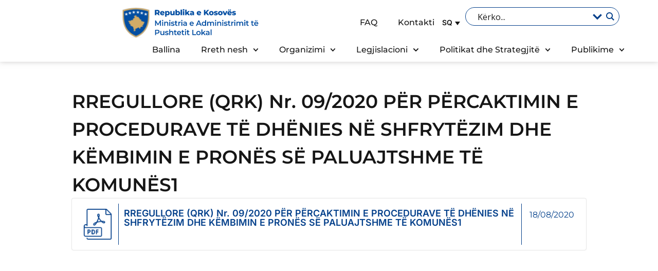

--- FILE ---
content_type: text/html; charset=UTF-8
request_url: https://mapl.rks-gov.net/rregullore-qrk-nr-09-2020-per-percaktimin-e-procedurave-te-dhenies-ne-shfrytezim-dhe-kembimin-e-prones-se-paluajtshme-te-komunes1/
body_size: 28665
content:
<!doctype html>
<html lang="sq">
<head>
	<meta charset="UTF-8">
	<meta name="viewport" content="width=device-width, initial-scale=1">
	<link rel="profile" href="https://gmpg.org/xfn/11">
	<title>RREGULLORE (QRK) Nr. 09/2020 PËR PËRCAKTIMIN E PROCEDURAVE TË DHËNIES NË SHFRYTËZIM DHE KËMBIMIN E PRONËS SË PALUAJTSHME TË KOMUNËS1 &#8211; Ministria e Administrimit te Pushtetit Lokal</title>
<link data-rocket-preload as="style" href="https://fonts.googleapis.com/css?family=Open%20Sans&#038;display=swap" rel="preload">
<link href="https://fonts.googleapis.com/css?family=Open%20Sans&#038;display=swap" media="print" onload="this.media=&#039;all&#039;" rel="stylesheet">
<noscript data-wpr-hosted-gf-parameters=""><link rel="stylesheet" href="https://fonts.googleapis.com/css?family=Open%20Sans&#038;display=swap"></noscript>
<meta name='robots' content='max-image-preview:large' />
<link rel="alternate" hreflang="sq" href="https://mapl.rks-gov.net/rregullore-qrk-nr-09-2020-per-percaktimin-e-procedurave-te-dhenies-ne-shfrytezim-dhe-kembimin-e-prones-se-paluajtshme-te-komunes1/" />
<link rel="alternate" hreflang="x-default" href="https://mapl.rks-gov.net/rregullore-qrk-nr-09-2020-per-percaktimin-e-procedurave-te-dhenies-ne-shfrytezim-dhe-kembimin-e-prones-se-paluajtshme-te-komunes1/" />
<link href='https://fonts.gstatic.com' crossorigin rel='preconnect' />
<link rel="alternate" title="oEmbed (JSON)" type="application/json+oembed" href="https://mapl.rks-gov.net/wp-json/oembed/1.0/embed?url=https%3A%2F%2Fmapl.rks-gov.net%2Frregullore-qrk-nr-09-2020-per-percaktimin-e-procedurave-te-dhenies-ne-shfrytezim-dhe-kembimin-e-prones-se-paluajtshme-te-komunes1%2F" />
<link rel="alternate" title="oEmbed (XML)" type="text/xml+oembed" href="https://mapl.rks-gov.net/wp-json/oembed/1.0/embed?url=https%3A%2F%2Fmapl.rks-gov.net%2Frregullore-qrk-nr-09-2020-per-percaktimin-e-procedurave-te-dhenies-ne-shfrytezim-dhe-kembimin-e-prones-se-paluajtshme-te-komunes1%2F&#038;format=xml" />
<style id='wp-img-auto-sizes-contain-inline-css'>
img:is([sizes=auto i],[sizes^="auto," i]){contain-intrinsic-size:3000px 1500px}
/*# sourceURL=wp-img-auto-sizes-contain-inline-css */
</style>
<style id='wp-emoji-styles-inline-css'>

	img.wp-smiley, img.emoji {
		display: inline !important;
		border: none !important;
		box-shadow: none !important;
		height: 1em !important;
		width: 1em !important;
		margin: 0 0.07em !important;
		vertical-align: -0.1em !important;
		background: none !important;
		padding: 0 !important;
	}
/*# sourceURL=wp-emoji-styles-inline-css */
</style>
<link rel='stylesheet' id='wp-block-library-css' href='https://mapl.rks-gov.net/wp-includes/css/dist/block-library/style.min.css?ver=ea6093ddb66c27fcd9c038c23afdc704' media='all' />
<style id='global-styles-inline-css'>
:root{--wp--preset--aspect-ratio--square: 1;--wp--preset--aspect-ratio--4-3: 4/3;--wp--preset--aspect-ratio--3-4: 3/4;--wp--preset--aspect-ratio--3-2: 3/2;--wp--preset--aspect-ratio--2-3: 2/3;--wp--preset--aspect-ratio--16-9: 16/9;--wp--preset--aspect-ratio--9-16: 9/16;--wp--preset--color--black: #000000;--wp--preset--color--cyan-bluish-gray: #abb8c3;--wp--preset--color--white: #ffffff;--wp--preset--color--pale-pink: #f78da7;--wp--preset--color--vivid-red: #cf2e2e;--wp--preset--color--luminous-vivid-orange: #ff6900;--wp--preset--color--luminous-vivid-amber: #fcb900;--wp--preset--color--light-green-cyan: #7bdcb5;--wp--preset--color--vivid-green-cyan: #00d084;--wp--preset--color--pale-cyan-blue: #8ed1fc;--wp--preset--color--vivid-cyan-blue: #0693e3;--wp--preset--color--vivid-purple: #9b51e0;--wp--preset--gradient--vivid-cyan-blue-to-vivid-purple: linear-gradient(135deg,rgb(6,147,227) 0%,rgb(155,81,224) 100%);--wp--preset--gradient--light-green-cyan-to-vivid-green-cyan: linear-gradient(135deg,rgb(122,220,180) 0%,rgb(0,208,130) 100%);--wp--preset--gradient--luminous-vivid-amber-to-luminous-vivid-orange: linear-gradient(135deg,rgb(252,185,0) 0%,rgb(255,105,0) 100%);--wp--preset--gradient--luminous-vivid-orange-to-vivid-red: linear-gradient(135deg,rgb(255,105,0) 0%,rgb(207,46,46) 100%);--wp--preset--gradient--very-light-gray-to-cyan-bluish-gray: linear-gradient(135deg,rgb(238,238,238) 0%,rgb(169,184,195) 100%);--wp--preset--gradient--cool-to-warm-spectrum: linear-gradient(135deg,rgb(74,234,220) 0%,rgb(151,120,209) 20%,rgb(207,42,186) 40%,rgb(238,44,130) 60%,rgb(251,105,98) 80%,rgb(254,248,76) 100%);--wp--preset--gradient--blush-light-purple: linear-gradient(135deg,rgb(255,206,236) 0%,rgb(152,150,240) 100%);--wp--preset--gradient--blush-bordeaux: linear-gradient(135deg,rgb(254,205,165) 0%,rgb(254,45,45) 50%,rgb(107,0,62) 100%);--wp--preset--gradient--luminous-dusk: linear-gradient(135deg,rgb(255,203,112) 0%,rgb(199,81,192) 50%,rgb(65,88,208) 100%);--wp--preset--gradient--pale-ocean: linear-gradient(135deg,rgb(255,245,203) 0%,rgb(182,227,212) 50%,rgb(51,167,181) 100%);--wp--preset--gradient--electric-grass: linear-gradient(135deg,rgb(202,248,128) 0%,rgb(113,206,126) 100%);--wp--preset--gradient--midnight: linear-gradient(135deg,rgb(2,3,129) 0%,rgb(40,116,252) 100%);--wp--preset--font-size--small: 13px;--wp--preset--font-size--medium: 20px;--wp--preset--font-size--large: 36px;--wp--preset--font-size--x-large: 42px;--wp--preset--spacing--20: 0.44rem;--wp--preset--spacing--30: 0.67rem;--wp--preset--spacing--40: 1rem;--wp--preset--spacing--50: 1.5rem;--wp--preset--spacing--60: 2.25rem;--wp--preset--spacing--70: 3.38rem;--wp--preset--spacing--80: 5.06rem;--wp--preset--shadow--natural: 6px 6px 9px rgba(0, 0, 0, 0.2);--wp--preset--shadow--deep: 12px 12px 50px rgba(0, 0, 0, 0.4);--wp--preset--shadow--sharp: 6px 6px 0px rgba(0, 0, 0, 0.2);--wp--preset--shadow--outlined: 6px 6px 0px -3px rgb(255, 255, 255), 6px 6px rgb(0, 0, 0);--wp--preset--shadow--crisp: 6px 6px 0px rgb(0, 0, 0);}:root { --wp--style--global--content-size: 800px;--wp--style--global--wide-size: 1200px; }:where(body) { margin: 0; }.wp-site-blocks > .alignleft { float: left; margin-right: 2em; }.wp-site-blocks > .alignright { float: right; margin-left: 2em; }.wp-site-blocks > .aligncenter { justify-content: center; margin-left: auto; margin-right: auto; }:where(.wp-site-blocks) > * { margin-block-start: 24px; margin-block-end: 0; }:where(.wp-site-blocks) > :first-child { margin-block-start: 0; }:where(.wp-site-blocks) > :last-child { margin-block-end: 0; }:root { --wp--style--block-gap: 24px; }:root :where(.is-layout-flow) > :first-child{margin-block-start: 0;}:root :where(.is-layout-flow) > :last-child{margin-block-end: 0;}:root :where(.is-layout-flow) > *{margin-block-start: 24px;margin-block-end: 0;}:root :where(.is-layout-constrained) > :first-child{margin-block-start: 0;}:root :where(.is-layout-constrained) > :last-child{margin-block-end: 0;}:root :where(.is-layout-constrained) > *{margin-block-start: 24px;margin-block-end: 0;}:root :where(.is-layout-flex){gap: 24px;}:root :where(.is-layout-grid){gap: 24px;}.is-layout-flow > .alignleft{float: left;margin-inline-start: 0;margin-inline-end: 2em;}.is-layout-flow > .alignright{float: right;margin-inline-start: 2em;margin-inline-end: 0;}.is-layout-flow > .aligncenter{margin-left: auto !important;margin-right: auto !important;}.is-layout-constrained > .alignleft{float: left;margin-inline-start: 0;margin-inline-end: 2em;}.is-layout-constrained > .alignright{float: right;margin-inline-start: 2em;margin-inline-end: 0;}.is-layout-constrained > .aligncenter{margin-left: auto !important;margin-right: auto !important;}.is-layout-constrained > :where(:not(.alignleft):not(.alignright):not(.alignfull)){max-width: var(--wp--style--global--content-size);margin-left: auto !important;margin-right: auto !important;}.is-layout-constrained > .alignwide{max-width: var(--wp--style--global--wide-size);}body .is-layout-flex{display: flex;}.is-layout-flex{flex-wrap: wrap;align-items: center;}.is-layout-flex > :is(*, div){margin: 0;}body .is-layout-grid{display: grid;}.is-layout-grid > :is(*, div){margin: 0;}body{padding-top: 0px;padding-right: 0px;padding-bottom: 0px;padding-left: 0px;}a:where(:not(.wp-element-button)){text-decoration: underline;}:root :where(.wp-element-button, .wp-block-button__link){background-color: #32373c;border-width: 0;color: #fff;font-family: inherit;font-size: inherit;font-style: inherit;font-weight: inherit;letter-spacing: inherit;line-height: inherit;padding-top: calc(0.667em + 2px);padding-right: calc(1.333em + 2px);padding-bottom: calc(0.667em + 2px);padding-left: calc(1.333em + 2px);text-decoration: none;text-transform: inherit;}.has-black-color{color: var(--wp--preset--color--black) !important;}.has-cyan-bluish-gray-color{color: var(--wp--preset--color--cyan-bluish-gray) !important;}.has-white-color{color: var(--wp--preset--color--white) !important;}.has-pale-pink-color{color: var(--wp--preset--color--pale-pink) !important;}.has-vivid-red-color{color: var(--wp--preset--color--vivid-red) !important;}.has-luminous-vivid-orange-color{color: var(--wp--preset--color--luminous-vivid-orange) !important;}.has-luminous-vivid-amber-color{color: var(--wp--preset--color--luminous-vivid-amber) !important;}.has-light-green-cyan-color{color: var(--wp--preset--color--light-green-cyan) !important;}.has-vivid-green-cyan-color{color: var(--wp--preset--color--vivid-green-cyan) !important;}.has-pale-cyan-blue-color{color: var(--wp--preset--color--pale-cyan-blue) !important;}.has-vivid-cyan-blue-color{color: var(--wp--preset--color--vivid-cyan-blue) !important;}.has-vivid-purple-color{color: var(--wp--preset--color--vivid-purple) !important;}.has-black-background-color{background-color: var(--wp--preset--color--black) !important;}.has-cyan-bluish-gray-background-color{background-color: var(--wp--preset--color--cyan-bluish-gray) !important;}.has-white-background-color{background-color: var(--wp--preset--color--white) !important;}.has-pale-pink-background-color{background-color: var(--wp--preset--color--pale-pink) !important;}.has-vivid-red-background-color{background-color: var(--wp--preset--color--vivid-red) !important;}.has-luminous-vivid-orange-background-color{background-color: var(--wp--preset--color--luminous-vivid-orange) !important;}.has-luminous-vivid-amber-background-color{background-color: var(--wp--preset--color--luminous-vivid-amber) !important;}.has-light-green-cyan-background-color{background-color: var(--wp--preset--color--light-green-cyan) !important;}.has-vivid-green-cyan-background-color{background-color: var(--wp--preset--color--vivid-green-cyan) !important;}.has-pale-cyan-blue-background-color{background-color: var(--wp--preset--color--pale-cyan-blue) !important;}.has-vivid-cyan-blue-background-color{background-color: var(--wp--preset--color--vivid-cyan-blue) !important;}.has-vivid-purple-background-color{background-color: var(--wp--preset--color--vivid-purple) !important;}.has-black-border-color{border-color: var(--wp--preset--color--black) !important;}.has-cyan-bluish-gray-border-color{border-color: var(--wp--preset--color--cyan-bluish-gray) !important;}.has-white-border-color{border-color: var(--wp--preset--color--white) !important;}.has-pale-pink-border-color{border-color: var(--wp--preset--color--pale-pink) !important;}.has-vivid-red-border-color{border-color: var(--wp--preset--color--vivid-red) !important;}.has-luminous-vivid-orange-border-color{border-color: var(--wp--preset--color--luminous-vivid-orange) !important;}.has-luminous-vivid-amber-border-color{border-color: var(--wp--preset--color--luminous-vivid-amber) !important;}.has-light-green-cyan-border-color{border-color: var(--wp--preset--color--light-green-cyan) !important;}.has-vivid-green-cyan-border-color{border-color: var(--wp--preset--color--vivid-green-cyan) !important;}.has-pale-cyan-blue-border-color{border-color: var(--wp--preset--color--pale-cyan-blue) !important;}.has-vivid-cyan-blue-border-color{border-color: var(--wp--preset--color--vivid-cyan-blue) !important;}.has-vivid-purple-border-color{border-color: var(--wp--preset--color--vivid-purple) !important;}.has-vivid-cyan-blue-to-vivid-purple-gradient-background{background: var(--wp--preset--gradient--vivid-cyan-blue-to-vivid-purple) !important;}.has-light-green-cyan-to-vivid-green-cyan-gradient-background{background: var(--wp--preset--gradient--light-green-cyan-to-vivid-green-cyan) !important;}.has-luminous-vivid-amber-to-luminous-vivid-orange-gradient-background{background: var(--wp--preset--gradient--luminous-vivid-amber-to-luminous-vivid-orange) !important;}.has-luminous-vivid-orange-to-vivid-red-gradient-background{background: var(--wp--preset--gradient--luminous-vivid-orange-to-vivid-red) !important;}.has-very-light-gray-to-cyan-bluish-gray-gradient-background{background: var(--wp--preset--gradient--very-light-gray-to-cyan-bluish-gray) !important;}.has-cool-to-warm-spectrum-gradient-background{background: var(--wp--preset--gradient--cool-to-warm-spectrum) !important;}.has-blush-light-purple-gradient-background{background: var(--wp--preset--gradient--blush-light-purple) !important;}.has-blush-bordeaux-gradient-background{background: var(--wp--preset--gradient--blush-bordeaux) !important;}.has-luminous-dusk-gradient-background{background: var(--wp--preset--gradient--luminous-dusk) !important;}.has-pale-ocean-gradient-background{background: var(--wp--preset--gradient--pale-ocean) !important;}.has-electric-grass-gradient-background{background: var(--wp--preset--gradient--electric-grass) !important;}.has-midnight-gradient-background{background: var(--wp--preset--gradient--midnight) !important;}.has-small-font-size{font-size: var(--wp--preset--font-size--small) !important;}.has-medium-font-size{font-size: var(--wp--preset--font-size--medium) !important;}.has-large-font-size{font-size: var(--wp--preset--font-size--large) !important;}.has-x-large-font-size{font-size: var(--wp--preset--font-size--x-large) !important;}
:root :where(.wp-block-pullquote){font-size: 1.5em;line-height: 1.6;}
/*# sourceURL=global-styles-inline-css */
</style>
<link rel='stylesheet' id='wpml-legacy-dropdown-click-0-css' href='https://mapl.rks-gov.net/wp-content/plugins/sitepress-multilingual-cms/templates/language-switchers/legacy-dropdown-click/style.min.css?ver=1' media='all' />
<style id='wpml-legacy-dropdown-click-0-inline-css'>
.wpml-ls-statics-shortcode_actions, .wpml-ls-statics-shortcode_actions .wpml-ls-sub-menu, .wpml-ls-statics-shortcode_actions a {border-color:#ffffff;}.wpml-ls-statics-shortcode_actions .wpml-ls-current-language:hover>a, .wpml-ls-statics-shortcode_actions .wpml-ls-current-language>a:focus {background-color:#ffffff;}
.wpml-ls-legacy-dropdown-click a{ padding: 15px; }
/*# sourceURL=wpml-legacy-dropdown-click-0-inline-css */
</style>
<link data-minify="1" rel='stylesheet' id='cms-navigation-style-base-css' href='https://mapl.rks-gov.net/wp-content/cache/min/1/wp-content/plugins/wpml-cms-nav/res/css/cms-navigation-base.css?ver=1768461740' media='screen' />
<link data-minify="1" rel='stylesheet' id='cms-navigation-style-css' href='https://mapl.rks-gov.net/wp-content/cache/background-css/1/mapl.rks-gov.net/wp-content/cache/min/1/wp-content/plugins/wpml-cms-nav/res/css/cms-navigation.css?ver=1768461740&wpr_t=1768651860' media='screen' />
<link data-minify="1" rel='stylesheet' id='hello-elementor-css' href='https://mapl.rks-gov.net/wp-content/cache/min/1/wp-content/themes/hello-elementor/assets/css/reset.css?ver=1768461740' media='all' />
<link data-minify="1" rel='stylesheet' id='hello-elementor-theme-style-css' href='https://mapl.rks-gov.net/wp-content/cache/min/1/wp-content/themes/hello-elementor/assets/css/theme.css?ver=1768461740' media='all' />
<link data-minify="1" rel='stylesheet' id='hello-elementor-header-footer-css' href='https://mapl.rks-gov.net/wp-content/cache/min/1/wp-content/themes/hello-elementor/assets/css/header-footer.css?ver=1768461740' media='all' />
<link rel='stylesheet' id='elementor-frontend-css' href='https://mapl.rks-gov.net/wp-content/uploads/elementor/css/custom-frontend.min.css?ver=1766388802' media='all' />
<link rel='stylesheet' id='elementor-post-7-css' href='https://mapl.rks-gov.net/wp-content/uploads/elementor/css/post-7.css?ver=1766388803' media='all' />
<link data-minify="1" rel='stylesheet' id='wpdreams-asl-basic-css' href='https://mapl.rks-gov.net/wp-content/cache/min/1/wp-content/plugins/ajax-search-lite/css/style.basic.css?ver=1768461740' media='all' />
<style id='wpdreams-asl-basic-inline-css'>

					div[id*='ajaxsearchlitesettings'].searchsettings .asl_option_inner label {
						font-size: 0px !important;
						color: rgba(0, 0, 0, 0);
					}
					div[id*='ajaxsearchlitesettings'].searchsettings .asl_option_inner label:after {
						font-size: 11px !important;
						position: absolute;
						top: 0;
						left: 0;
						z-index: 1;
					}
					.asl_w_container {
						width: 100%;
						margin: 0px 0px 0px 0px;
						min-width: 200px;
					}
					div[id*='ajaxsearchlite'].asl_m {
						width: 100%;
					}
					div[id*='ajaxsearchliteres'].wpdreams_asl_results div.resdrg span.highlighted {
						font-weight: bold;
						color: rgba(217, 49, 43, 1);
						background-color: rgba(238, 238, 238, 1);
					}
					div[id*='ajaxsearchliteres'].wpdreams_asl_results .results img.asl_image {
						width: 70px;
						height: 70px;
						object-fit: cover;
					}
					div[id*='ajaxsearchlite'].asl_r .results {
						max-height: none;
					}
					div[id*='ajaxsearchlite'].asl_r {
						position: absolute;
					}
				
							.asl_w, .asl_w * {font-family:&quot;Montserrat&quot; !important;}
							.asl_m input[type=search]::placeholder{font-family:&quot;Montserrat&quot; !important;}
							.asl_m input[type=search]::-webkit-input-placeholder{font-family:&quot;Montserrat&quot; !important;}
							.asl_m input[type=search]::-moz-placeholder{font-family:&quot;Montserrat&quot; !important;}
							.asl_m input[type=search]:-ms-input-placeholder{font-family:&quot;Montserrat&quot; !important;}
						
						.asl_m, .asl_m .probox {
							background-color: rgba(255, 255, 255, 0) !important;
							background-image: none !important;
							-webkit-background-image: none !important;
							-ms-background-image: none !important;
						}
					
						.asl_m .probox svg {
							fill: rgb(255, 255, 255) !important;
						}
						.asl_m .probox .innericon {
							background-color: rgba(255, 255, 255, 0) !important;
							background-image: none !important;
							-webkit-background-image: none !important;
							-ms-background-image: none !important;
						}
					
						div.asl_r.asl_w {
							border:1px solid rgb(217, 217, 217) !important;border-radius:0px 0px 0px 0px !important;
							box-shadow: none !important;
						}
					
						div.asl_r.asl_w.vertical .results .item::after {
							display: block;
							position: absolute;
							bottom: 0;
							content: '';
							height: 1px;
							width: 100%;
							background: #D8D8D8;
						}
						div.asl_r.asl_w.vertical .results .item.asl_last_item::after {
							display: none;
						}
					 #ajaxsearchlite1 .probox, div.asl_w .probox{

height:26px;
}

div.asl_m .probox{
display:flex;
flex-direction: row;
align-items: center;
}

div.asl_m .probox .proclose svg {
 background: #fff !important;
  fill: #04408b !important;
}

#ajaxsearchlite1 .probox, div.asl_w .probox {
    padding: 4px 8px;
}

#ajaxsearchlite1 .probox .proinput input, div.asl_w .probox .proinput input{
font-size:16px;
}

#ajaxsearchlite1 .probox, div.asl_w .probox {
 border-color: #fff;
}

.page-search #ajaxsearchlite1 .probox, div.asl_w .probox {
 border-color: #04408b;
 border-width: 1px;
}

div.asl_w .probox div.prosettings {
    box-shadow: none;
    border: 0;
    outline: 0;
}

div.asl_w .probox .promagnifier .innericon svg {
    fill: #fff;
}

.page-search div.asl_w .probox .promagnifier .innericon svg {
    fill: #04408b !important;
}


#ajaxsearchlite1 .probox .proinput input, div.asl_w .probox .proinput input {
color: #fff !important;
}

.page-search #ajaxsearchlite1 .probox .proinput input, div.asl_w .probox .proinput input {
color: #161616 !important;
}

div.asl_w .probox .promagnifier {
box-shadow: none;
}

#ajaxsearchlite1 input::placeholder {
   color: #fff !important;
   opacity: 1;
}


#ajaxsearchlite1 input::-webkit-input-placeholder { /* Chrome, Safari, Edge */
    color: white;
}

#ajaxsearchlite1 input:-moz-placeholder { /* Firefox 4-18 */
    color: white;
}

#ajaxsearchlite1 input::-moz-placeholder { /* Firefox 19+ */
    color: white;
}

#ajaxsearchlite1 input:-ms-input-placeholder { /* Internet Explorer 10-11 */
    color: white;
}

div.asl_w .probox div.asl_simple-circle {
    border-color: #D2AB67;
    border: 2px solid #D2AB67;
}

div.asl_w .probox .proloading, div.asl_w .probox .proclose, div.asl_w .probox .promagnifier, div.asl_w .probox .prosettings {
       width: 20px;
       height: 20px;
       
}

div.asl_m .probox .proclose,
div.asl_w .probox .proloading {
     margin-right: 3px;
}


@media (max-width: 1024px) {

#ajaxsearchlite1 .probox .proinput input, div.asl_w .probox .proinput input {
   color: #fff !important;
}


.page-search #ajaxsearchlite1 .probox .proinput input, div.asl_w .probox .proinput input {
   color: #fff !important;
}
    
}


.page-search #ajaxsearchlite1 input::placeholder {
   color: #161616 !important;
   opacity: 1;
}


.page-search #ajaxsearchlite1 input::-webkit-input-placeholder { /* Chrome, Safari, Edge */
    color: #161616;
}

.page-search #ajaxsearchlite1 input:-moz-placeholder { /* Firefox 4-18 */
    color: #161616;
}

.page-search #ajaxsearchlite1 input::-moz-placeholder { /* Firefox 19+ */
    color: #161616;
}

.page-search #ajaxsearchlite1 input:-ms-input-placeholder { /* Internet Explorer 10-11 */
    color: #161616;
}

.page-search div.asl_w .probox .prosettings .innericon svg {
  fill: #04408b !important;
}

/*# sourceURL=wpdreams-asl-basic-inline-css */
</style>
<link data-minify="1" rel='stylesheet' id='wpdreams-asl-instance-css' href='https://mapl.rks-gov.net/wp-content/cache/min/1/wp-content/plugins/ajax-search-lite/css/style-curvy-blue.css?ver=1768461740' media='all' />
<link rel='stylesheet' id='widget-image-css' href='https://mapl.rks-gov.net/wp-content/plugins/elementor/assets/css/widget-image.min.css?ver=3.33.6' media='all' />
<link rel='stylesheet' id='widget-nav-menu-css' href='https://mapl.rks-gov.net/wp-content/uploads/elementor/css/custom-pro-widget-nav-menu.min.css?ver=1766388802' media='all' />
<link rel='stylesheet' id='widget-social-icons-css' href='https://mapl.rks-gov.net/wp-content/plugins/elementor/assets/css/widget-social-icons.min.css?ver=3.33.6' media='all' />
<link rel='stylesheet' id='e-apple-webkit-css' href='https://mapl.rks-gov.net/wp-content/uploads/elementor/css/custom-apple-webkit.min.css?ver=1766388802' media='all' />
<link rel='stylesheet' id='widget-heading-css' href='https://mapl.rks-gov.net/wp-content/plugins/elementor/assets/css/widget-heading.min.css?ver=3.33.6' media='all' />
<link rel='stylesheet' id='widget-post-info-css' href='https://mapl.rks-gov.net/wp-content/plugins/elementor-pro/assets/css/widget-post-info.min.css?ver=3.31.2' media='all' />
<link rel='stylesheet' id='widget-icon-list-css' href='https://mapl.rks-gov.net/wp-content/uploads/elementor/css/custom-widget-icon-list.min.css?ver=1766388802' media='all' />
<link rel='stylesheet' id='e-popup-css' href='https://mapl.rks-gov.net/wp-content/plugins/elementor-pro/assets/css/conditionals/popup.min.css?ver=3.31.2' media='all' />
<link rel='stylesheet' id='elementor-post-40520-css' href='https://mapl.rks-gov.net/wp-content/uploads/elementor/css/post-40520.css?ver=1766388803' media='all' />
<link rel='stylesheet' id='elementor-post-45209-css' href='https://mapl.rks-gov.net/wp-content/uploads/elementor/css/post-45209.css?ver=1766388804' media='all' />
<link rel='stylesheet' id='elementor-post-45361-css' href='https://mapl.rks-gov.net/wp-content/uploads/elementor/css/post-45361.css?ver=1766388804' media='all' />
<link rel='stylesheet' id='elementor-post-45975-css' href='https://mapl.rks-gov.net/wp-content/uploads/elementor/css/post-45975.css?ver=1766388804' media='all' />
<link data-minify="1" rel='stylesheet' id='custom-css' href='https://mapl.rks-gov.net/wp-content/cache/min/1/wp-content/themes/komuna/assets/custom.css?ver=1768461740' media='all' />
<link data-minify="1" rel='stylesheet' id='pages-css' href='https://mapl.rks-gov.net/wp-content/cache/min/1/wp-content/themes/komuna/assets/pages.css?ver=1768461740' media='all' />
<link data-minify="1" rel='stylesheet' id='home-css' href='https://mapl.rks-gov.net/wp-content/cache/min/1/wp-content/themes/komuna/assets/home.css?ver=1768461740' media='all' />
<style id='rocket-lazyload-inline-css'>
.rll-youtube-player{position:relative;padding-bottom:56.23%;height:0;overflow:hidden;max-width:100%;}.rll-youtube-player:focus-within{outline: 2px solid currentColor;outline-offset: 5px;}.rll-youtube-player iframe{position:absolute;top:0;left:0;width:100%;height:100%;z-index:100;background:0 0}.rll-youtube-player img{bottom:0;display:block;left:0;margin:auto;max-width:100%;width:100%;position:absolute;right:0;top:0;border:none;height:auto;-webkit-transition:.4s all;-moz-transition:.4s all;transition:.4s all}.rll-youtube-player img:hover{-webkit-filter:brightness(75%)}.rll-youtube-player .play{height:100%;width:100%;left:0;top:0;position:absolute;background:var(--wpr-bg-6578f207-d961-4a2e-a0fc-8620470f22db) no-repeat center;background-color: transparent !important;cursor:pointer;border:none;}.wp-embed-responsive .wp-has-aspect-ratio .rll-youtube-player{position:absolute;padding-bottom:0;width:100%;height:100%;top:0;bottom:0;left:0;right:0}
/*# sourceURL=rocket-lazyload-inline-css */
</style>
<link data-minify="1" rel='stylesheet' id='elementor-gf-local-montserrat-css' href='https://mapl.rks-gov.net/wp-content/cache/min/1/wp-content/uploads/elementor/google-fonts/css/montserrat.css?ver=1768461740' media='all' />
<link data-minify="1" rel='stylesheet' id='elementor-gf-local-inter-css' href='https://mapl.rks-gov.net/wp-content/cache/min/1/wp-content/uploads/elementor/google-fonts/css/inter.css?ver=1768461740' media='all' />
<link data-minify="1" rel='stylesheet' id='elementor-gf-local-roboto-css' href='https://mapl.rks-gov.net/wp-content/cache/min/1/wp-content/uploads/elementor/google-fonts/css/roboto.css?ver=1768461740' media='all' />
<script id="wpml-cookie-js-extra">
var wpml_cookies = {"wp-wpml_current_language":{"value":"sq","expires":1,"path":"/"}};
var wpml_cookies = {"wp-wpml_current_language":{"value":"sq","expires":1,"path":"/"}};
//# sourceURL=wpml-cookie-js-extra
</script>
<script src="https://mapl.rks-gov.net/wp-content/plugins/sitepress-multilingual-cms/res/js/cookies/language-cookie.js?ver=486900" id="wpml-cookie-js" defer data-wp-strategy="defer"></script>
<script src="https://mapl.rks-gov.net/wp-content/plugins/sitepress-multilingual-cms/templates/language-switchers/legacy-dropdown-click/script.min.js?ver=1" id="wpml-legacy-dropdown-click-0-js"></script>
<script src="https://mapl.rks-gov.net/wp-includes/js/jquery/jquery.min.js?ver=3.7.1" id="jquery-core-js"></script>
<script src="https://mapl.rks-gov.net/wp-includes/js/jquery/jquery-migrate.min.js?ver=3.4.1" id="jquery-migrate-js"></script>
<link rel="https://api.w.org/" href="https://mapl.rks-gov.net/wp-json/" /><link rel="alternate" title="JSON" type="application/json" href="https://mapl.rks-gov.net/wp-json/wp/v2/posts/67726" /><link rel="EditURI" type="application/rsd+xml" title="RSD" href="https://mapl.rks-gov.net/xmlrpc.php?rsd" />

<link rel="canonical" href="https://mapl.rks-gov.net/rregullore-qrk-nr-09-2020-per-percaktimin-e-procedurave-te-dhenies-ne-shfrytezim-dhe-kembimin-e-prones-se-paluajtshme-te-komunes1/" />
<link rel='shortlink' href='https://mapl.rks-gov.net/?p=67726' />
<meta name="generator" content="WPML ver:4.8.6 stt:48,1,49;" />
				<link rel="preconnect" href="https://fonts.gstatic.com" crossorigin />
				
								
				<meta name="generator" content="Elementor 3.33.6; features: e_font_icon_svg, additional_custom_breakpoints; settings: css_print_method-external, google_font-enabled, font_display-swap">
			<style>
				.e-con.e-parent:nth-of-type(n+4):not(.e-lazyloaded):not(.e-no-lazyload),
				.e-con.e-parent:nth-of-type(n+4):not(.e-lazyloaded):not(.e-no-lazyload) * {
					background-image: none !important;
				}
				@media screen and (max-height: 1024px) {
					.e-con.e-parent:nth-of-type(n+3):not(.e-lazyloaded):not(.e-no-lazyload),
					.e-con.e-parent:nth-of-type(n+3):not(.e-lazyloaded):not(.e-no-lazyload) * {
						background-image: none !important;
					}
				}
				@media screen and (max-height: 640px) {
					.e-con.e-parent:nth-of-type(n+2):not(.e-lazyloaded):not(.e-no-lazyload),
					.e-con.e-parent:nth-of-type(n+2):not(.e-lazyloaded):not(.e-no-lazyload) * {
						background-image: none !important;
					}
				}
			</style>
			<link rel="icon" href="https://mapl.rks-gov.net/wp-content/uploads/2024/09/cropped-Logo-32x32.png" sizes="32x32" />
<link rel="icon" href="https://mapl.rks-gov.net/wp-content/uploads/2024/09/cropped-Logo-192x192.png" sizes="192x192" />
<link rel="apple-touch-icon" href="https://mapl.rks-gov.net/wp-content/uploads/2024/09/cropped-Logo-180x180.png" />
<meta name="msapplication-TileImage" content="https://mapl.rks-gov.net/wp-content/uploads/2024/09/cropped-Logo-270x270.png" />
<noscript><style id="rocket-lazyload-nojs-css">.rll-youtube-player, [data-lazy-src]{display:none !important;}</style></noscript><style id="wpr-lazyload-bg-container"></style><style id="wpr-lazyload-bg-exclusion"></style>
<noscript>
<style id="wpr-lazyload-bg-nostyle">#menu-wrap a.trigger,#menu-wrap a.trigger:hover,#menu-wrap a.trigger:visited{--wpr-bg-9b3c4e3e-5d26-4015-a206-4ef3c50b6718: url('https://mapl.rks-gov.net/wp-content/plugins/wpml-cms-nav/res/img/cms-nav-dark-s.gif');}.rll-youtube-player .play{--wpr-bg-6578f207-d961-4a2e-a0fc-8620470f22db: url('https://mapl.rks-gov.net/wp-content/plugins/wp-rocket/assets/img/youtube.png');}</style>
</noscript>
<script type="application/javascript">const rocket_pairs = [{"selector":"#menu-wrap a.trigger","style":"#menu-wrap a.trigger,#menu-wrap a.trigger:hover,#menu-wrap a.trigger:visited{--wpr-bg-9b3c4e3e-5d26-4015-a206-4ef3c50b6718: url('https:\/\/mapl.rks-gov.net\/wp-content\/plugins\/wpml-cms-nav\/res\/img\/cms-nav-dark-s.gif');}","hash":"9b3c4e3e-5d26-4015-a206-4ef3c50b6718","url":"https:\/\/mapl.rks-gov.net\/wp-content\/plugins\/wpml-cms-nav\/res\/img\/cms-nav-dark-s.gif"},{"selector":".rll-youtube-player .play","style":".rll-youtube-player .play{--wpr-bg-6578f207-d961-4a2e-a0fc-8620470f22db: url('https:\/\/mapl.rks-gov.net\/wp-content\/plugins\/wp-rocket\/assets\/img\/youtube.png');}","hash":"6578f207-d961-4a2e-a0fc-8620470f22db","url":"https:\/\/mapl.rks-gov.net\/wp-content\/plugins\/wp-rocket\/assets\/img\/youtube.png"}]; const rocket_excluded_pairs = [];</script><meta name="generator" content="WP Rocket 3.20.2" data-wpr-features="wpr_lazyload_css_bg_img wpr_lazyload_images wpr_lazyload_iframes wpr_minify_css wpr_preload_links wpr_desktop" /></head>
<body class="wp-singular post-template-default single single-post postid-67726 single-format-standard wp-custom-logo wp-embed-responsive wp-theme-hello-elementor wp-child-theme-komuna hello-elementor-default elementor-default elementor-kit-7 elementor-page-45361">

<style>
/* For normal*/
.elementor-pagination .page-numbers{
    padding: 10px 16px;
    color:#000000!important;
    background: #fff;
    border: 1px solid #ced4da;
    transition: all .5s;
    border-radius: 5px;
}
/* For hover*/
.elementor-pagination .page-numbers:hover{
    padding: 10px 16px;
    color:#04408B!important;
    background: #edf2f7;
    transition: all .5s;
    border-radius: 5px;
}
/* For active */
.elementor-pagination .page-numbers.current{
    padding: 10px 16px;
    color:#ffff!important;
    border: 1px solid #04408B;
    background: #04408B;
    transition: all .5s;
    border-radius: 5px;
}

.elementor-pagination span{
    cursor:default;
}

.elementor-pagination{
        display: flex;
				font-family: 'Inter' !important; 
        gap: 4px;
        flex-wrap: wrap;
        justify-content: center;
}

.dpn-pagination .page-numbers{
    padding: 10px 16px;
    color:#000000!important;
    background: #fff;
    border: 1px solid #ced4da;
    transition: all .5s;
    border-radius: 5px;
}
/* For hover*/
.dpn-pagination .page-numbers:hover{
    padding: 10px 16px;
    color:#04408B!important;
    background: #edf2f7;
    transition: all .5s;
    border-radius: 5px;
}
/* For active */
.dpn-pagination .page-numbers.current{
    padding: 10px 16px;
    color:#ffff!important;
    border: 1px solid #04408B;
    background: #04408B;
    transition: all .5s;
    border-radius: 5px;
}

.dpn-pagination span{
    cursor:default;
}

.dpn-pagination{
        display: flex;
				font-family: 'Inter' !important; 
        gap: 4px;
				font-size: 16px;
        flex-wrap: wrap;
        justify-content: center;
}

	
</style>

<style>
	
	.sidebar-menu .menu-item .elementor-item:hover{
			text-decoration: underline !important;
	}
	
	.sidebar-menu .menu-item .elementor-item-active {
		text-decoration: underline !important;
	}
	
		.sidebar-menu .elementor-item{
   	word-break: break-word;
  }

	.homeTitleUnderline a:hover {
    text-decoration: underline !important;
}
	
	.underline:hover{
    text-decoration: underline !important;
    color: #FFFF;
}
	
	.footer-box .elementor-item:hover{
    text-decoration: underline !important;
    color: #FFFF;
}
	
/* Visually override the selected tab at page load */
.e-n-tab-title[aria-selected="true"] {
  background-color: #165788CC !important;
}
	
</style>
<style>

.responsive-container {
    padding: 30px 300px;
}

@media (min-width: 1601px) and (max-width: 1800px) {
    .responsive-container {
    padding: 30px 240px;
}
}

@media (min-width: 1501px) and (max-width: 1600px) {
     .responsive-container {
     padding: 30px 200px;
}
}

@media (min-width: 1401px) and (max-width: 1500px) {
     .responsive-container {
     padding: 30px 180px;
}
}

@media (min-width: 1201px) and (max-width: 1400px) {
     .responsive-container {
     padding: 30px 140px;
}
}

@media (min-width: 1025px) and (max-width: 1200px) {
     .responsive-container {
     padding: 30px 80px;
}

}

@media (min-width: 768px) and (max-width: 1024px) {
    .responsive-container {
        padding: 30px 30px;
    }
}

@media (max-width: 767px){
   .responsive-container {
    padding: 30px 30px !important;
} 
}
	
	
/* Footer Responsive */
			@media (max-width: 767px) {    
					.responsiveFooterBox .sm-vertical{
							display: flex; 
							align-items: center;
							flex-direction: column;
					}
			}
			@media (min-width: 767px) and (max-width: 1024px) {
					.responsiveFooterBox .sm-vertical{
							display: flex; 
							align-items: center;
							flex-direction: column;
					}
					.responsiveFooterBox{
							gap: 80px;
					}
			}
	
		@media (min-width: 1025px) and (max-width: 1200px) {
    	.responsiveLaptopFooter{
				    flex-direction: column !important;
						gap: 80px;
						align-items: center;
			}
			.responsiveLaptopFooter .elementor-widget-container{
						display: flex;
				    align-items: center;
            flex-direction: column;
			}
			.responsiveLaptopFooter .elementor-element{
						flex-direction: column;
				    align-items: center;           
			}
			.responsiveLaptopFooter .sm-vertical{
					align-items: center;
					display: flex;
					flex-direction: column;
					justify-content: center;         
			}

	}
	
</style>
<style>
	.megamenu-link{
		padding: 10px 20px;
	}
	
	.megamenu-link a:hover {
    transition: all .3s;
    color: #04408b !important;
}
</style>

<a class="skip-link screen-reader-text" href="#content">Skip to content</a>

		<header data-rocket-location-hash="c5abcffe010a38be46e3c9d9a15f2f77" data-elementor-type="header" data-elementor-id="40520" class="elementor elementor-40520 elementor-60 elementor-location-header" data-elementor-post-type="elementor_library">
			<div class="elementor-element elementor-element-7394978 e-con-full header-menu home-body e-flex e-con e-parent" data-id="7394978" data-element_type="container" data-settings="{&quot;background_background&quot;:&quot;classic&quot;,&quot;position&quot;:&quot;fixed&quot;}">
		<div data-rocket-location-hash="19b75b3046fd181b8ae12c8ba7490e78" class="elementor-element elementor-element-b2cf1d8 e-con-full elementor-hidden-laptop e-flex e-con e-child" data-id="b2cf1d8" data-element_type="container">
				<div class="elementor-element elementor-element-6075e74 dekstop-logo elementor-widget elementor-widget-image" data-id="6075e74" data-element_type="widget" data-widget_type="image.default">
				<div class="elementor-widget-container">
																<a href="https://mapl.rks-gov.net">
							<img width="329" height="73" src="data:image/svg+xml,%3Csvg%20xmlns='http://www.w3.org/2000/svg'%20viewBox='0%200%20329%2073'%3E%3C/svg%3E" class="attachment-full size-full wp-image-53677" alt="" data-lazy-src="https://mapl.rks-gov.net/wp-content/uploads/2024/04/mapl-theme-sq.svg" /><noscript><img width="329" height="73" src="https://mapl.rks-gov.net/wp-content/uploads/2024/04/mapl-theme-sq.svg" class="attachment-full size-full wp-image-53677" alt="" /></noscript>								</a>
															</div>
				</div>
				</div>
		<div data-rocket-location-hash="c8f95224837daaa1d2739206b61b672b" class="elementor-element elementor-element-757dab4 e-con-full elementor-hidden-desktop elementor-hidden-laptop e-flex e-con e-child" data-id="757dab4" data-element_type="container">
				<div class="elementor-element elementor-element-fec423d elementor-widget-mobile__width-auto elementor-hidden-desktop elementor-hidden-laptop elementor-view-default elementor-widget elementor-widget-icon" data-id="fec423d" data-element_type="widget" data-widget_type="icon.default">
				<div class="elementor-widget-container">
							<div class="elementor-icon-wrapper">
			<a class="elementor-icon" href="#elementor-action%3Aaction%3Dpopup%3Aopen%26settings%3DeyJpZCI6NDU5NzUsInRvZ2dsZSI6ZmFsc2V9">
			<svg aria-hidden="true" class="e-font-icon-svg e-fas-search" viewBox="0 0 512 512" xmlns="http://www.w3.org/2000/svg"><path d="M505 442.7L405.3 343c-4.5-4.5-10.6-7-17-7H372c27.6-35.3 44-79.7 44-128C416 93.1 322.9 0 208 0S0 93.1 0 208s93.1 208 208 208c48.3 0 92.7-16.4 128-44v16.3c0 6.4 2.5 12.5 7 17l99.7 99.7c9.4 9.4 24.6 9.4 33.9 0l28.3-28.3c9.4-9.4 9.4-24.6.1-34zM208 336c-70.7 0-128-57.2-128-128 0-70.7 57.2-128 128-128 70.7 0 128 57.2 128 128 0 70.7-57.2 128-128 128z"></path></svg>			</a>
		</div>
						</div>
				</div>
				<div class="elementor-element elementor-element-a6bcca5 elementor-widget-mobile__width-auto elementor-hidden-desktop elementor-hidden-laptop elementor-view-default elementor-widget elementor-widget-icon" data-id="a6bcca5" data-element_type="widget" data-widget_type="icon.default">
				<div class="elementor-widget-container">
							<div class="elementor-icon-wrapper">
			<a class="elementor-icon" href="#elementor-action%3Aaction%3Dpopup%3Aopen%26settings%3DeyJpZCI6NDUzNiwidG9nZ2xlIjpmYWxzZX0%3D">
			<svg aria-hidden="true" class="e-font-icon-svg e-fas-align-justify" viewBox="0 0 448 512" xmlns="http://www.w3.org/2000/svg"><path d="M432 416H16a16 16 0 0 0-16 16v32a16 16 0 0 0 16 16h416a16 16 0 0 0 16-16v-32a16 16 0 0 0-16-16zm0-128H16a16 16 0 0 0-16 16v32a16 16 0 0 0 16 16h416a16 16 0 0 0 16-16v-32a16 16 0 0 0-16-16zm0-128H16a16 16 0 0 0-16 16v32a16 16 0 0 0 16 16h416a16 16 0 0 0 16-16v-32a16 16 0 0 0-16-16zm0-128H16A16 16 0 0 0 0 48v32a16 16 0 0 0 16 16h416a16 16 0 0 0 16-16V48a16 16 0 0 0-16-16z"></path></svg>			</a>
		</div>
						</div>
				</div>
				</div>
		<div data-rocket-location-hash="1923cc504834ef09af05da4aca0d6d5f" class="elementor-element elementor-element-0b2e58a e-con-full elementor-hidden-tablet elementor-hidden-mobile e-flex e-con e-child" data-id="0b2e58a" data-element_type="container">
		<div class="elementor-element elementor-element-d274d8f e-con-full elementor-hidden-tablet elementor-hidden-mobile header-top, header-white e-flex e-con e-child" data-id="d274d8f" data-element_type="container">
		<div class="elementor-element elementor-element-dcb1c60 e-con-full elementor-hidden-desktop elementor-hidden-tablet elementor-hidden-mobile e-flex e-con e-child" data-id="dcb1c60" data-element_type="container">
				<div class="elementor-element elementor-element-8833ff0 dekstop-logo elementor-widget elementor-widget-image" data-id="8833ff0" data-element_type="widget" data-widget_type="image.default">
				<div class="elementor-widget-container">
																<a href="https://mapl.rks-gov.net">
							<img width="329" height="73" src="data:image/svg+xml,%3Csvg%20xmlns='http://www.w3.org/2000/svg'%20viewBox='0%200%20329%2073'%3E%3C/svg%3E" class="attachment-full size-full wp-image-53677" alt="" data-lazy-src="https://mapl.rks-gov.net/wp-content/uploads/2024/04/mapl-theme-sq.svg" /><noscript><img width="329" height="73" src="https://mapl.rks-gov.net/wp-content/uploads/2024/04/mapl-theme-sq.svg" class="attachment-full size-full wp-image-53677" alt="" /></noscript>								</a>
															</div>
				</div>
				</div>
				<div class="elementor-element elementor-element-829cb9a elementor-nav-menu__align-end elementor-nav-menu--dropdown-none elementor-widget elementor-widget-nav-menu" data-id="829cb9a" data-element_type="widget" data-settings="{&quot;submenu_icon&quot;:{&quot;value&quot;:&quot;&lt;svg class=\&quot;fa-svg-chevron-down e-font-icon-svg e-fas-chevron-down\&quot; viewBox=\&quot;0 0 448 512\&quot; xmlns=\&quot;http:\/\/www.w3.org\/2000\/svg\&quot;&gt;&lt;path d=\&quot;M207.029 381.476L12.686 187.132c-9.373-9.373-9.373-24.569 0-33.941l22.667-22.667c9.357-9.357 24.522-9.375 33.901-.04L224 284.505l154.745-154.021c9.379-9.335 24.544-9.317 33.901.04l22.667 22.667c9.373 9.373 9.373 24.569 0 33.941L240.971 381.476c-9.373 9.372-24.569 9.372-33.942 0z\&quot;&gt;&lt;\/path&gt;&lt;\/svg&gt;&quot;,&quot;library&quot;:&quot;fa-solid&quot;},&quot;layout&quot;:&quot;horizontal&quot;}" data-widget_type="nav-menu.default">
				<div class="elementor-widget-container">
								<nav aria-label="Menu" class="elementor-nav-menu--main elementor-nav-menu__container elementor-nav-menu--layout-horizontal e--pointer-none">
				<ul id="menu-1-829cb9a" class="elementor-nav-menu"><li class="menu-item menu-item-type-post_type menu-item-object-page menu-item-50941"><a href="https://mapl.rks-gov.net/faq/" class="elementor-item">FAQ</a></li>
<li class="menu-item menu-item-type-post_type menu-item-object-page menu-item-50940"><a href="https://mapl.rks-gov.net/kontakt/" class="elementor-item">Kontakti</a></li>
</ul>			</nav>
						<nav class="elementor-nav-menu--dropdown elementor-nav-menu__container" aria-hidden="true">
				<ul id="menu-2-829cb9a" class="elementor-nav-menu"><li class="menu-item menu-item-type-post_type menu-item-object-page menu-item-50941"><a href="https://mapl.rks-gov.net/faq/" class="elementor-item" tabindex="-1">FAQ</a></li>
<li class="menu-item menu-item-type-post_type menu-item-object-page menu-item-50940"><a href="https://mapl.rks-gov.net/kontakt/" class="elementor-item" tabindex="-1">Kontakti</a></li>
</ul>			</nav>
						</div>
				</div>
				<div class="elementor-element elementor-element-93666d3 elementor-widget__width-initial language-dropdown elementor-widget elementor-widget-wpml-language-switcher" data-id="93666d3" data-element_type="widget" data-widget_type="wpml-language-switcher.default">
				<div class="elementor-widget-container">
					<div class="wpml-elementor-ls">
<div class="wpml-ls-statics-shortcode_actions wpml-ls wpml-ls-legacy-dropdown-click js-wpml-ls-legacy-dropdown-click">
	<ul role="menu">

		<li class="wpml-ls-slot-shortcode_actions wpml-ls-item wpml-ls-item-sq wpml-ls-current-language wpml-ls-first-item wpml-ls-last-item wpml-ls-item-legacy-dropdown-click" role="none">

			<a href="#" class="js-wpml-ls-item-toggle wpml-ls-item-toggle" role="menuitem" title="Switch to SQ(SQ)">
                <span class="wpml-ls-native" role="menuitem">SQ</span></a>

			<ul class="js-wpml-ls-sub-menu wpml-ls-sub-menu" role="menu">
							</ul>

		</li>

	</ul>
</div>
</div>				</div>
				</div>
				<div class="elementor-element elementor-element-34fa444 elementor-widget__width-initial page-search elementor-widget elementor-widget-shortcode" data-id="34fa444" data-element_type="widget" data-widget_type="shortcode.default">
				<div class="elementor-widget-container">
							<div class="elementor-shortcode"><div class="asl_w_container asl_w_container_1" data-id="1" data-instance="1">
	<div id='ajaxsearchlite1'
		data-id="1"
		data-instance="1"
		class="asl_w asl_m asl_m_1 asl_m_1_1">
		<div class="probox">

	
	<div class='prosettings'  data-opened=0>
				<div class='innericon'>
			<svg version="1.1" xmlns="http://www.w3.org/2000/svg" xmlns:xlink="http://www.w3.org/1999/xlink" x="0px" y="0px" width="22" height="22" viewBox="0 0 512 512" enable-background="new 0 0 512 512" xml:space="preserve">
					<polygon transform = "rotate(90 256 256)" points="142.332,104.886 197.48,50 402.5,256 197.48,462 142.332,407.113 292.727,256 "/>
				</svg>
		</div>
	</div>

	
	
	<div class='proinput'>
		<form role="search" action='#' autocomplete="off"
				aria-label="Search form">
			<input aria-label="Search input"
					type='search' class='orig'
					tabindex="0"
					name='phrase'
					placeholder='Kërko...'
					value=''
					autocomplete="off"/>
			<input aria-label="Search autocomplete"
					type='text'
					class='autocomplete'
					tabindex="-1"
					name='phrase'
					value=''
					autocomplete="off" disabled/>
			<input type='submit' value="Start search" style='width:0; height: 0; visibility: hidden;'>
		</form>
	</div>

	
	
	<button class='promagnifier' tabindex="0" aria-label="Search magnifier">
				<span class='innericon' style="display:block;">
			<svg version="1.1" xmlns="http://www.w3.org/2000/svg" xmlns:xlink="http://www.w3.org/1999/xlink" x="0px" y="0px" width="22" height="22" viewBox="0 0 512 512" enable-background="new 0 0 512 512" xml:space="preserve">
					<path d="M460.355,421.59L353.844,315.078c20.041-27.553,31.885-61.437,31.885-98.037
						C385.729,124.934,310.793,50,218.686,50C126.58,50,51.645,124.934,51.645,217.041c0,92.106,74.936,167.041,167.041,167.041
						c34.912,0,67.352-10.773,94.184-29.158L419.945,462L460.355,421.59z M100.631,217.041c0-65.096,52.959-118.056,118.055-118.056
						c65.098,0,118.057,52.959,118.057,118.056c0,65.096-52.959,118.056-118.057,118.056C153.59,335.097,100.631,282.137,100.631,217.041
						z"/>
				</svg>
		</span>
	</button>

	
	
	<div class='proloading'>

		<div class="asl_loader"><div class="asl_loader-inner asl_simple-circle"></div></div>

			</div>

			<div class='proclose'>
			<svg version="1.1" xmlns="http://www.w3.org/2000/svg" xmlns:xlink="http://www.w3.org/1999/xlink" x="0px"
				y="0px"
				width="12" height="12" viewBox="0 0 512 512" enable-background="new 0 0 512 512"
				xml:space="preserve">
				<polygon points="438.393,374.595 319.757,255.977 438.378,137.348 374.595,73.607 255.995,192.225 137.375,73.622 73.607,137.352 192.246,255.983 73.622,374.625 137.352,438.393 256.002,319.734 374.652,438.378 "/>
			</svg>
		</div>
	
	
</div>	</div>
	<div class='asl_data_container' style="display:none !important;">
		<div class="asl_init_data wpdreams_asl_data_ct"
	style="display:none !important;"
	id="asl_init_id_1"
	data-asl-id="1"
	data-asl-instance="1"
	data-settings="{&quot;homeurl&quot;:&quot;https:\/\/mapl.rks-gov.net\/&quot;,&quot;resultstype&quot;:&quot;vertical&quot;,&quot;resultsposition&quot;:&quot;hover&quot;,&quot;itemscount&quot;:4,&quot;charcount&quot;:0,&quot;highlight&quot;:false,&quot;highlightWholewords&quot;:true,&quot;singleHighlight&quot;:false,&quot;scrollToResults&quot;:{&quot;enabled&quot;:false,&quot;offset&quot;:0},&quot;resultareaclickable&quot;:1,&quot;autocomplete&quot;:{&quot;enabled&quot;:false,&quot;lang&quot;:&quot;sq&quot;,&quot;trigger_charcount&quot;:0},&quot;mobile&quot;:{&quot;menu_selector&quot;:&quot;#menu-toggle&quot;},&quot;trigger&quot;:{&quot;click&quot;:&quot;results_page&quot;,&quot;click_location&quot;:&quot;same&quot;,&quot;update_href&quot;:false,&quot;return&quot;:&quot;results_page&quot;,&quot;return_location&quot;:&quot;same&quot;,&quot;facet&quot;:true,&quot;type&quot;:true,&quot;redirect_url&quot;:&quot;?s={ngarko}&quot;,&quot;delay&quot;:300},&quot;animations&quot;:{&quot;pc&quot;:{&quot;settings&quot;:{&quot;anim&quot;:&quot;fadedrop&quot;,&quot;dur&quot;:300},&quot;results&quot;:{&quot;anim&quot;:&quot;fadedrop&quot;,&quot;dur&quot;:300},&quot;items&quot;:&quot;voidanim&quot;},&quot;mob&quot;:{&quot;settings&quot;:{&quot;anim&quot;:&quot;fadedrop&quot;,&quot;dur&quot;:300},&quot;results&quot;:{&quot;anim&quot;:&quot;fadedrop&quot;,&quot;dur&quot;:300},&quot;items&quot;:&quot;voidanim&quot;}},&quot;autop&quot;:{&quot;state&quot;:true,&quot;phrase&quot;:&quot;&quot;,&quot;count&quot;:&quot;1&quot;},&quot;resPage&quot;:{&quot;useAjax&quot;:false,&quot;selector&quot;:&quot;#main&quot;,&quot;trigger_type&quot;:true,&quot;trigger_facet&quot;:true,&quot;trigger_magnifier&quot;:false,&quot;trigger_return&quot;:false},&quot;resultsSnapTo&quot;:&quot;left&quot;,&quot;results&quot;:{&quot;width&quot;:&quot;auto&quot;,&quot;width_tablet&quot;:&quot;auto&quot;,&quot;width_phone&quot;:&quot;auto&quot;},&quot;settingsimagepos&quot;:&quot;right&quot;,&quot;closeOnDocClick&quot;:true,&quot;overridewpdefault&quot;:true,&quot;override_method&quot;:&quot;get&quot;}"></div>
	<div id="asl_hidden_data">
		<svg style="position:absolute" height="0" width="0">
			<filter id="aslblur">
				<feGaussianBlur in="SourceGraphic" stdDeviation="4"/>
			</filter>
		</svg>
		<svg style="position:absolute" height="0" width="0">
			<filter id="no_aslblur"></filter>
		</svg>
	</div>
	</div>

	<div id='ajaxsearchliteres1'
	class='vertical wpdreams_asl_results asl_w asl_r asl_r_1 asl_r_1_1'>

	
	<div class="results">

		
		<div class="resdrg">
		</div>

		
	</div>

	
	
</div>

	<div id='__original__ajaxsearchlitesettings1'
		data-id="1"
		class="searchsettings wpdreams_asl_settings asl_w asl_s asl_s_1">
		<form name='options'
		aria-label="Search settings form"
		autocomplete = 'off'>

	
	
	<input type="hidden" name="filters_changed" style="display:none;" value="0">
	<input type="hidden" name="filters_initial" style="display:none;" value="1">

	<div class="asl_option_inner hiddend">
		<input type='hidden' name='qtranslate_lang' id='qtranslate_lang'
				value='0'/>
	</div>

			<div class="asl_option_inner hiddend">
			<input type='hidden' name='wpml_lang'
					value='sq'/>
		</div>
	
	
	<fieldset class="asl_sett_scroll">
		<legend style="display: none;">Generic selectors</legend>
		<div class="asl_option" tabindex="0">
			<div class="asl_option_inner">
				<input type="checkbox" value="exact"
						aria-label="Vetem tekstet e njejta"
						name="asl_gen[]" />
				<div class="asl_option_checkbox"></div>
			</div>
			<div class="asl_option_label">
				Vetem tekstet e njejta			</div>
		</div>
		<div class="asl_option" tabindex="0">
			<div class="asl_option_inner">
				<input type="checkbox" value="title"
						aria-label="Kërkoni në titull"
						name="asl_gen[]"  checked="checked"/>
				<div class="asl_option_checkbox"></div>
			</div>
			<div class="asl_option_label">
				Kërkoni në titull			</div>
		</div>
		<div class="asl_option" tabindex="0">
			<div class="asl_option_inner">
				<input type="checkbox" value="content"
						aria-label="Kërkoni në përmbajtje"
						name="asl_gen[]"  checked="checked"/>
				<div class="asl_option_checkbox"></div>
			</div>
			<div class="asl_option_label">
				Kërkoni në përmbajtje			</div>
		</div>
		<div class="asl_option_inner hiddend">
			<input type="checkbox" value="excerpt"
					aria-label="Search in excerpt"
					name="asl_gen[]"  checked="checked"/>
			<div class="asl_option_checkbox"></div>
		</div>
	</fieldset>
	<fieldset class="asl_sett_scroll">
		<legend style="display: none;">Post Type Selectors</legend>
					<div class="asl_option_inner hiddend">
				<input type="checkbox" value="post"
						aria-label="Hidden option, ignore please"
						name="customset[]" checked="checked"/>
			</div>
						<div class="asl_option_inner hiddend">
				<input type="checkbox" value="video"
						aria-label="Hidden option, ignore please"
						name="customset[]" checked="checked"/>
			</div>
						<div class="asl_option_inner hiddend">
				<input type="checkbox" value="njoftimet"
						aria-label="Hidden option, ignore please"
						name="customset[]" checked="checked"/>
			</div>
						<div class="asl_option_inner hiddend">
				<input type="checkbox" value="document"
						aria-label="Hidden option, ignore please"
						name="customset[]" checked="checked"/>
			</div>
						<div class="asl_option_inner hiddend">
				<input type="checkbox" value="contact"
						aria-label="Hidden option, ignore please"
						name="customset[]" checked="checked"/>
			</div>
						<div class="asl_option_inner hiddend">
				<input type="checkbox" value="events"
						aria-label="Hidden option, ignore please"
						name="customset[]" checked="checked"/>
			</div>
						<div class="asl_option_inner hiddend">
				<input type="checkbox" value="page"
						aria-label="Hidden option, ignore please"
						name="customset[]" checked="checked"/>
			</div>
						<div class="asl_option_inner hiddend">
				<input type="checkbox" value="gallery"
						aria-label="Hidden option, ignore please"
						name="customset[]" checked="checked"/>
			</div>
						<div class="asl_option_inner hiddend">
				<input type="checkbox" value="question"
						aria-label="Hidden option, ignore please"
						name="customset[]" checked="checked"/>
			</div>
						<div class="asl_option_inner hiddend">
				<input type="checkbox" value="news"
						aria-label="Hidden option, ignore please"
						name="customset[]" checked="checked"/>
			</div>
						<div class="asl_option_inner hiddend">
				<input type="checkbox" value="staff"
						aria-label="Hidden option, ignore please"
						name="customset[]" checked="checked"/>
			</div>
				</fieldset>
	</form>
	</div>
</div>
</div>
						</div>
				</div>
				</div>
		<div class="elementor-element elementor-element-98ceea7 e-con-full header-nav e-flex e-con e-child" data-id="98ceea7" data-element_type="container">
				<div class="elementor-element elementor-element-76c8afb elementor-nav-menu__align-end mainHeaderMenu elementor-nav-menu--dropdown-tablet elementor-nav-menu__text-align-aside elementor-nav-menu--toggle elementor-nav-menu--burger elementor-widget elementor-widget-nav-menu" data-id="76c8afb" data-element_type="widget" data-settings="{&quot;submenu_icon&quot;:{&quot;value&quot;:&quot;&lt;svg class=\&quot;fa-svg-chevron-down e-font-icon-svg e-fas-chevron-down\&quot; viewBox=\&quot;0 0 448 512\&quot; xmlns=\&quot;http:\/\/www.w3.org\/2000\/svg\&quot;&gt;&lt;path d=\&quot;M207.029 381.476L12.686 187.132c-9.373-9.373-9.373-24.569 0-33.941l22.667-22.667c9.357-9.357 24.522-9.375 33.901-.04L224 284.505l154.745-154.021c9.379-9.335 24.544-9.317 33.901.04l22.667 22.667c9.373 9.373 9.373 24.569 0 33.941L240.971 381.476c-9.373 9.372-24.569 9.372-33.942 0z\&quot;&gt;&lt;\/path&gt;&lt;\/svg&gt;&quot;,&quot;library&quot;:&quot;fa-solid&quot;},&quot;layout&quot;:&quot;horizontal&quot;,&quot;toggle&quot;:&quot;burger&quot;}" data-widget_type="nav-menu.default">
				<div class="elementor-widget-container">
								<nav aria-label="Menu" class="elementor-nav-menu--main elementor-nav-menu__container elementor-nav-menu--layout-horizontal e--pointer-underline e--animation-fade">
				<ul id="menu-1-76c8afb" class="elementor-nav-menu"><li class="menu-item menu-item-type-post_type menu-item-object-page menu-item-home menu-item-102853"><a href="https://mapl.rks-gov.net/" class="elementor-item">Ballina</a></li>
<li class="menu-item menu-item-type-custom menu-item-object-custom menu-item-has-children menu-item-102879"><a href="#" class="elementor-item elementor-item-anchor">Rreth nesh</a>
<ul class="sub-menu elementor-nav-menu--dropdown">
	<li class="menu-item menu-item-type-post_type menu-item-object-page menu-item-99900"><a href="https://mapl.rks-gov.net/historiku-i-mapl-se-2/" class="elementor-sub-item">Historiku i MAPL-së</a></li>
	<li class="menu-item menu-item-type-post_type menu-item-object-page menu-item-99901"><a href="https://mapl.rks-gov.net/baza-ligjore-e-themelimit/" class="elementor-sub-item">Baza Ligjore e Themelimit</a></li>
	<li class="menu-item menu-item-type-post_type menu-item-object-page menu-item-99902"><a href="https://mapl.rks-gov.net/misioni/" class="elementor-sub-item">Misioni</a></li>
	<li class="menu-item menu-item-type-post_type menu-item-object-page menu-item-99913"><a href="https://mapl.rks-gov.net/objektivat-e-pergjithshme-2/" class="elementor-sub-item">Objektivat e Përgjithshme</a></li>
	<li class="menu-item menu-item-type-post_type menu-item-object-page menu-item-99904"><a href="https://mapl.rks-gov.net/fusheveprimi-2/" class="elementor-sub-item">Fushëveprimi</a></li>
	<li class="menu-item menu-item-type-post_type menu-item-object-page menu-item-100407"><a href="https://mapl.rks-gov.net/profili-i-komunave-te-republikes-se-kosoves-2/" class="elementor-sub-item">Profili i komunave të Republikës së Kosovës</a></li>
</ul>
</li>
<li class="menu-item menu-item-type-custom menu-item-object-custom menu-item-has-children menu-item-102880"><a href="#" class="elementor-item elementor-item-anchor">Organizimi</a>
<ul class="sub-menu elementor-nav-menu--dropdown">
	<li class="menu-item menu-item-type-post_type menu-item-object-page menu-item-99915"><a href="https://mapl.rks-gov.net/struktura-organizative-2/" class="elementor-sub-item">Struktura Organizative</a></li>
	<li class="menu-item menu-item-type-post_type menu-item-object-page menu-item-99935"><a href="https://mapl.rks-gov.net/ministri-2/" class="elementor-sub-item">Ministri</a></li>
	<li class="menu-item menu-item-type-post_type menu-item-object-page menu-item-99979"><a href="https://mapl.rks-gov.net/zyra-e-sekretarit-te-pergjithshem/" class="elementor-sub-item">Zyra e Sekretarit të Përgjithshëm</a></li>
	<li class="menu-item menu-item-type-post_type menu-item-object-page menu-item-100013"><a href="https://mapl.rks-gov.net/profili-e-ministrise-2/" class="elementor-sub-item">Profili e Ministrisë</a></li>
	<li class="menu-item menu-item-type-post_type menu-item-object-page menu-item-100011"><a href="https://mapl.rks-gov.net/departamentet-divizionet-2/" class="elementor-sub-item">Departamentet/Divizionet</a></li>
	<li class="menu-item menu-item-type-post_type menu-item-object-page menu-item-100012"><a href="https://mapl.rks-gov.net/organogrami-i-ministrise-2/" class="elementor-sub-item">Organogrami i Ministrisë</a></li>
</ul>
</li>
<li class="menu-item menu-item-type-post_type menu-item-object-page menu-item-has-children menu-item-101228"><a href="https://mapl.rks-gov.net/legjislacioni-dhe-politikat/" class="elementor-item">Legjislacioni</a>
<ul class="sub-menu elementor-nav-menu--dropdown">
	<li class="menu-item menu-item-type-post_type menu-item-object-page menu-item-100284"><a href="https://mapl.rks-gov.net/shkresa-ligjore-2/" class="elementor-sub-item">Shkresa ligjore</a></li>
	<li class="menu-item menu-item-type-post_type menu-item-object-page menu-item-100175"><a href="https://mapl.rks-gov.net/kushtetuta-e-republikes-se-kosoves-2/" class="elementor-sub-item">Kushtetuta e Republikës së Kosovës</a></li>
	<li class="menu-item menu-item-type-post_type menu-item-object-page menu-item-100209"><a href="https://mapl.rks-gov.net/ligjet-per-veteqeverisjen-lokale-2/" class="elementor-sub-item">Ligjet për Vetëqeverisjen Lokale</a></li>
	<li class="menu-item menu-item-type-post_type menu-item-object-page menu-item-100286"><a href="https://mapl.rks-gov.net/vendimet-2/" class="elementor-sub-item">VENDIMET</a></li>
	<li class="menu-item menu-item-type-post_type menu-item-object-page menu-item-100285"><a href="https://mapl.rks-gov.net/rregulloret-2/" class="elementor-sub-item">RREGULLORET</a></li>
	<li class="menu-item menu-item-type-post_type menu-item-object-page menu-item-100210"><a href="https://mapl.rks-gov.net/udhezimet-administrative-2/" class="elementor-sub-item">Udhëzimet administrative</a></li>
</ul>
</li>
<li class="menu-item menu-item-type-custom menu-item-object-custom menu-item-has-children menu-item-102881"><a href="#" class="elementor-item elementor-item-anchor">Politikat dhe Strategjitë</a>
<ul class="sub-menu elementor-nav-menu--dropdown">
	<li class="menu-item menu-item-type-post_type menu-item-object-page menu-item-100384"><a href="https://mapl.rks-gov.net/strategjia-kombetare-per-zhvillim-2/" class="elementor-sub-item">Strategjia Kombëtare për Zhvillim</a></li>
	<li class="menu-item menu-item-type-post_type menu-item-object-page menu-item-100386"><a href="https://mapl.rks-gov.net/programi-legjislativ-i-qeverise-2/" class="elementor-sub-item">Programi Legjislativ i Qeverisë</a></li>
	<li class="menu-item menu-item-type-post_type menu-item-object-page menu-item-100387"><a href="https://mapl.rks-gov.net/koncept-dokumente-2/" class="elementor-sub-item">Koncept-dokumente</a></li>
	<li class="menu-item menu-item-type-post_type menu-item-object-page menu-item-100388"><a href="https://mapl.rks-gov.net/strategjia-per-veteqeverisje-lokale-2/" class="elementor-sub-item">Strategjia për Vetëqeverisje Lokale</a></li>
	<li class="menu-item menu-item-type-post_type menu-item-object-page menu-item-100390"><a href="https://mapl.rks-gov.net/programi-kombetar-per-zbatimin-e-msa-se-2/" class="elementor-sub-item">Programi kombëtar për zbatimin e MSA-së</a></li>
	<li class="menu-item menu-item-type-post_type menu-item-object-page menu-item-100394"><a href="https://mapl.rks-gov.net/zhvillimi-ekonomik-lokal-2/" class="elementor-sub-item">Zhvillimi Ekonomik Lokal</a></li>
	<li class="menu-item menu-item-type-post_type menu-item-object-page menu-item-53904"><a href="https://mapl.rks-gov.net/straregjia-kombetare-dhe-plani-i-veprimit-per-menaxhimin-dhe-kontrollin-e-qeneve-me-dhe-pa-pronar-ne-republiken-e-kosoves-2022-2028/" class="elementor-sub-item">Straregjia Kombëtare dhe Plani I Veprimit për Menaxhimin dhe Kontrollin e Qenëve me dhe pa Pronar në Republikën e Kosovës 2022-2028</a></li>
</ul>
</li>
<li class="menu-item menu-item-type-post_type menu-item-object-page menu-item-has-children menu-item-100515"><a href="https://mapl.rks-gov.net/publikime/" class="elementor-item">Publikime</a>
<ul class="sub-menu elementor-nav-menu--dropdown">
	<li class="menu-item menu-item-type-post_type menu-item-object-page menu-item-53920"><a href="https://mapl.rks-gov.net/aktet-e-miratuara/" class="elementor-sub-item">Aktet e Miratuara</a></li>
	<li class="menu-item menu-item-type-post_type menu-item-object-page menu-item-100543"><a href="https://mapl.rks-gov.net/shpalljet/" class="elementor-sub-item">Shpalljet</a></li>
	<li class="menu-item menu-item-type-post_type menu-item-object-page menu-item-103130"><a href="https://mapl.rks-gov.net/raportet-vjetore-te-mapl-se/" class="elementor-sub-item">Raportet Vjetore të MAPL-së</a></li>
	<li class="menu-item menu-item-type-post_type menu-item-object-page menu-item-103131"><a href="https://mapl.rks-gov.net/planet-vjetore-te-punes-se-mapl-se/" class="elementor-sub-item">Planet Vjetore të Punës së MAPL-së</a></li>
	<li class="menu-item menu-item-type-post_type menu-item-object-page menu-item-103128"><a href="https://mapl.rks-gov.net/ndertimi-dhe-renovimi-i-shtepive-per-komunitetet-jo-shumice-3/" class="elementor-sub-item">Ndërtimi dhe Renovimi i Shtëpive për Komunitetet Jo-shumicë</a></li>
</ul>
</li>
</ul>			</nav>
					<div class="elementor-menu-toggle" role="button" tabindex="0" aria-label="Menu Toggle" aria-expanded="false">
			<svg aria-hidden="true" role="presentation" class="elementor-menu-toggle__icon--open e-font-icon-svg e-eicon-menu-bar" viewBox="0 0 1000 1000" xmlns="http://www.w3.org/2000/svg"><path d="M104 333H896C929 333 958 304 958 271S929 208 896 208H104C71 208 42 237 42 271S71 333 104 333ZM104 583H896C929 583 958 554 958 521S929 458 896 458H104C71 458 42 487 42 521S71 583 104 583ZM104 833H896C929 833 958 804 958 771S929 708 896 708H104C71 708 42 737 42 771S71 833 104 833Z"></path></svg><svg aria-hidden="true" role="presentation" class="elementor-menu-toggle__icon--close e-font-icon-svg e-eicon-close" viewBox="0 0 1000 1000" xmlns="http://www.w3.org/2000/svg"><path d="M742 167L500 408 258 167C246 154 233 150 217 150 196 150 179 158 167 167 154 179 150 196 150 212 150 229 154 242 171 254L408 500 167 742C138 771 138 800 167 829 196 858 225 858 254 829L496 587 738 829C750 842 767 846 783 846 800 846 817 842 829 829 842 817 846 804 846 783 846 767 842 750 829 737L588 500 833 258C863 229 863 200 833 171 804 137 775 137 742 167Z"></path></svg>		</div>
					<nav class="elementor-nav-menu--dropdown elementor-nav-menu__container" aria-hidden="true">
				<ul id="menu-2-76c8afb" class="elementor-nav-menu"><li class="menu-item menu-item-type-post_type menu-item-object-page menu-item-home menu-item-102853"><a href="https://mapl.rks-gov.net/" class="elementor-item" tabindex="-1">Ballina</a></li>
<li class="menu-item menu-item-type-custom menu-item-object-custom menu-item-has-children menu-item-102879"><a href="#" class="elementor-item elementor-item-anchor" tabindex="-1">Rreth nesh</a>
<ul class="sub-menu elementor-nav-menu--dropdown">
	<li class="menu-item menu-item-type-post_type menu-item-object-page menu-item-99900"><a href="https://mapl.rks-gov.net/historiku-i-mapl-se-2/" class="elementor-sub-item" tabindex="-1">Historiku i MAPL-së</a></li>
	<li class="menu-item menu-item-type-post_type menu-item-object-page menu-item-99901"><a href="https://mapl.rks-gov.net/baza-ligjore-e-themelimit/" class="elementor-sub-item" tabindex="-1">Baza Ligjore e Themelimit</a></li>
	<li class="menu-item menu-item-type-post_type menu-item-object-page menu-item-99902"><a href="https://mapl.rks-gov.net/misioni/" class="elementor-sub-item" tabindex="-1">Misioni</a></li>
	<li class="menu-item menu-item-type-post_type menu-item-object-page menu-item-99913"><a href="https://mapl.rks-gov.net/objektivat-e-pergjithshme-2/" class="elementor-sub-item" tabindex="-1">Objektivat e Përgjithshme</a></li>
	<li class="menu-item menu-item-type-post_type menu-item-object-page menu-item-99904"><a href="https://mapl.rks-gov.net/fusheveprimi-2/" class="elementor-sub-item" tabindex="-1">Fushëveprimi</a></li>
	<li class="menu-item menu-item-type-post_type menu-item-object-page menu-item-100407"><a href="https://mapl.rks-gov.net/profili-i-komunave-te-republikes-se-kosoves-2/" class="elementor-sub-item" tabindex="-1">Profili i komunave të Republikës së Kosovës</a></li>
</ul>
</li>
<li class="menu-item menu-item-type-custom menu-item-object-custom menu-item-has-children menu-item-102880"><a href="#" class="elementor-item elementor-item-anchor" tabindex="-1">Organizimi</a>
<ul class="sub-menu elementor-nav-menu--dropdown">
	<li class="menu-item menu-item-type-post_type menu-item-object-page menu-item-99915"><a href="https://mapl.rks-gov.net/struktura-organizative-2/" class="elementor-sub-item" tabindex="-1">Struktura Organizative</a></li>
	<li class="menu-item menu-item-type-post_type menu-item-object-page menu-item-99935"><a href="https://mapl.rks-gov.net/ministri-2/" class="elementor-sub-item" tabindex="-1">Ministri</a></li>
	<li class="menu-item menu-item-type-post_type menu-item-object-page menu-item-99979"><a href="https://mapl.rks-gov.net/zyra-e-sekretarit-te-pergjithshem/" class="elementor-sub-item" tabindex="-1">Zyra e Sekretarit të Përgjithshëm</a></li>
	<li class="menu-item menu-item-type-post_type menu-item-object-page menu-item-100013"><a href="https://mapl.rks-gov.net/profili-e-ministrise-2/" class="elementor-sub-item" tabindex="-1">Profili e Ministrisë</a></li>
	<li class="menu-item menu-item-type-post_type menu-item-object-page menu-item-100011"><a href="https://mapl.rks-gov.net/departamentet-divizionet-2/" class="elementor-sub-item" tabindex="-1">Departamentet/Divizionet</a></li>
	<li class="menu-item menu-item-type-post_type menu-item-object-page menu-item-100012"><a href="https://mapl.rks-gov.net/organogrami-i-ministrise-2/" class="elementor-sub-item" tabindex="-1">Organogrami i Ministrisë</a></li>
</ul>
</li>
<li class="menu-item menu-item-type-post_type menu-item-object-page menu-item-has-children menu-item-101228"><a href="https://mapl.rks-gov.net/legjislacioni-dhe-politikat/" class="elementor-item" tabindex="-1">Legjislacioni</a>
<ul class="sub-menu elementor-nav-menu--dropdown">
	<li class="menu-item menu-item-type-post_type menu-item-object-page menu-item-100284"><a href="https://mapl.rks-gov.net/shkresa-ligjore-2/" class="elementor-sub-item" tabindex="-1">Shkresa ligjore</a></li>
	<li class="menu-item menu-item-type-post_type menu-item-object-page menu-item-100175"><a href="https://mapl.rks-gov.net/kushtetuta-e-republikes-se-kosoves-2/" class="elementor-sub-item" tabindex="-1">Kushtetuta e Republikës së Kosovës</a></li>
	<li class="menu-item menu-item-type-post_type menu-item-object-page menu-item-100209"><a href="https://mapl.rks-gov.net/ligjet-per-veteqeverisjen-lokale-2/" class="elementor-sub-item" tabindex="-1">Ligjet për Vetëqeverisjen Lokale</a></li>
	<li class="menu-item menu-item-type-post_type menu-item-object-page menu-item-100286"><a href="https://mapl.rks-gov.net/vendimet-2/" class="elementor-sub-item" tabindex="-1">VENDIMET</a></li>
	<li class="menu-item menu-item-type-post_type menu-item-object-page menu-item-100285"><a href="https://mapl.rks-gov.net/rregulloret-2/" class="elementor-sub-item" tabindex="-1">RREGULLORET</a></li>
	<li class="menu-item menu-item-type-post_type menu-item-object-page menu-item-100210"><a href="https://mapl.rks-gov.net/udhezimet-administrative-2/" class="elementor-sub-item" tabindex="-1">Udhëzimet administrative</a></li>
</ul>
</li>
<li class="menu-item menu-item-type-custom menu-item-object-custom menu-item-has-children menu-item-102881"><a href="#" class="elementor-item elementor-item-anchor" tabindex="-1">Politikat dhe Strategjitë</a>
<ul class="sub-menu elementor-nav-menu--dropdown">
	<li class="menu-item menu-item-type-post_type menu-item-object-page menu-item-100384"><a href="https://mapl.rks-gov.net/strategjia-kombetare-per-zhvillim-2/" class="elementor-sub-item" tabindex="-1">Strategjia Kombëtare për Zhvillim</a></li>
	<li class="menu-item menu-item-type-post_type menu-item-object-page menu-item-100386"><a href="https://mapl.rks-gov.net/programi-legjislativ-i-qeverise-2/" class="elementor-sub-item" tabindex="-1">Programi Legjislativ i Qeverisë</a></li>
	<li class="menu-item menu-item-type-post_type menu-item-object-page menu-item-100387"><a href="https://mapl.rks-gov.net/koncept-dokumente-2/" class="elementor-sub-item" tabindex="-1">Koncept-dokumente</a></li>
	<li class="menu-item menu-item-type-post_type menu-item-object-page menu-item-100388"><a href="https://mapl.rks-gov.net/strategjia-per-veteqeverisje-lokale-2/" class="elementor-sub-item" tabindex="-1">Strategjia për Vetëqeverisje Lokale</a></li>
	<li class="menu-item menu-item-type-post_type menu-item-object-page menu-item-100390"><a href="https://mapl.rks-gov.net/programi-kombetar-per-zbatimin-e-msa-se-2/" class="elementor-sub-item" tabindex="-1">Programi kombëtar për zbatimin e MSA-së</a></li>
	<li class="menu-item menu-item-type-post_type menu-item-object-page menu-item-100394"><a href="https://mapl.rks-gov.net/zhvillimi-ekonomik-lokal-2/" class="elementor-sub-item" tabindex="-1">Zhvillimi Ekonomik Lokal</a></li>
	<li class="menu-item menu-item-type-post_type menu-item-object-page menu-item-53904"><a href="https://mapl.rks-gov.net/straregjia-kombetare-dhe-plani-i-veprimit-per-menaxhimin-dhe-kontrollin-e-qeneve-me-dhe-pa-pronar-ne-republiken-e-kosoves-2022-2028/" class="elementor-sub-item" tabindex="-1">Straregjia Kombëtare dhe Plani I Veprimit për Menaxhimin dhe Kontrollin e Qenëve me dhe pa Pronar në Republikën e Kosovës 2022-2028</a></li>
</ul>
</li>
<li class="menu-item menu-item-type-post_type menu-item-object-page menu-item-has-children menu-item-100515"><a href="https://mapl.rks-gov.net/publikime/" class="elementor-item" tabindex="-1">Publikime</a>
<ul class="sub-menu elementor-nav-menu--dropdown">
	<li class="menu-item menu-item-type-post_type menu-item-object-page menu-item-53920"><a href="https://mapl.rks-gov.net/aktet-e-miratuara/" class="elementor-sub-item" tabindex="-1">Aktet e Miratuara</a></li>
	<li class="menu-item menu-item-type-post_type menu-item-object-page menu-item-100543"><a href="https://mapl.rks-gov.net/shpalljet/" class="elementor-sub-item" tabindex="-1">Shpalljet</a></li>
	<li class="menu-item menu-item-type-post_type menu-item-object-page menu-item-103130"><a href="https://mapl.rks-gov.net/raportet-vjetore-te-mapl-se/" class="elementor-sub-item" tabindex="-1">Raportet Vjetore të MAPL-së</a></li>
	<li class="menu-item menu-item-type-post_type menu-item-object-page menu-item-103131"><a href="https://mapl.rks-gov.net/planet-vjetore-te-punes-se-mapl-se/" class="elementor-sub-item" tabindex="-1">Planet Vjetore të Punës së MAPL-së</a></li>
	<li class="menu-item menu-item-type-post_type menu-item-object-page menu-item-103128"><a href="https://mapl.rks-gov.net/ndertimi-dhe-renovimi-i-shtepive-per-komunitetet-jo-shumice-3/" class="elementor-sub-item" tabindex="-1">Ndërtimi dhe Renovimi i Shtëpive për Komunitetet Jo-shumicë</a></li>
</ul>
</li>
</ul>			</nav>
						</div>
				</div>
				</div>
				</div>
				</div>
				</header>
				<div data-rocket-location-hash="91656f522581265dc7f86eab29388cd8" data-elementor-type="single-post" data-elementor-id="45361" class="elementor elementor-45361 elementor-location-single post-67726 post type-post status-publish format-standard hentry category-legjislacioni-dhe-politikat category-rregulloret-legjislacioni-dhe-politikat" data-elementor-post-type="elementor_library">
			<div data-rocket-location-hash="b8997e174ec5417c9d45273d4620670c" class="elementor-element elementor-element-ac48630 e-con-full responsive-container e-flex e-con e-parent" data-id="ac48630" data-element_type="container">
				<div data-rocket-location-hash="52eb6cc114a567a48c79944541b39136" class="elementor-element elementor-element-40b39f5 elementor-widget elementor-widget-theme-post-title elementor-page-title elementor-widget-heading" data-id="40b39f5" data-element_type="widget" data-widget_type="theme-post-title.default">
				<div class="elementor-widget-container">
					<h1 class="elementor-heading-title elementor-size-default">RREGULLORE (QRK) Nr. 09/2020 PËR PËRCAKTIMIN E PROCEDURAVE TË DHËNIES NË SHFRYTËZIM DHE KËMBIMIN E PRONËS SË PALUAJTSHME TË KOMUNËS1</h1>				</div>
				</div>
		<div data-rocket-location-hash="d74f1566f2f34008be6a3f88aeec7e12" class="elementor-element elementor-element-1bd7a3e e-con-full e-flex e-con e-child" data-id="1bd7a3e" data-element_type="container">
		<div class="elementor-element elementor-element-3a7306c e-con-full e-flex e-con e-child" data-id="3a7306c" data-element_type="container">
				<div class="elementor-element elementor-element-aedcd71 elementor-widget__width-inherit documentPicture elementor-widget elementor-widget-image" data-id="aedcd71" data-element_type="widget" data-widget_type="image.default">
				<div class="elementor-widget-container">
																<a href="https://mapl.rks-gov.net/wp-content/uploads/2020/08/RREGULLORE1-2.pdf" target="_blank">
							<img width="64" height="64" src="data:image/svg+xml,%3Csvg%20xmlns='http://www.w3.org/2000/svg'%20viewBox='0%200%2064%2064'%3E%3C/svg%3E" class="attachment-thumbnail size-thumbnail wp-image-54985" alt="" data-lazy-src="https://mapl.rks-gov.net/wp-content/uploads/2025/01/pdf-2.png" /><noscript><img width="64" height="64" src="https://mapl.rks-gov.net/wp-content/uploads/2025/01/pdf-2.png" class="attachment-thumbnail size-thumbnail wp-image-54985" alt="" /></noscript>								</a>
															</div>
				</div>
				</div>
		<div class="elementor-element elementor-element-04849cd e-con-full e-flex e-con e-child" data-id="04849cd" data-element_type="container">
				<div class="elementor-element elementor-element-6929af3 elementor-widget elementor-widget-theme-post-title elementor-page-title elementor-widget-heading" data-id="6929af3" data-element_type="widget" data-widget_type="theme-post-title.default">
				<div class="elementor-widget-container">
					<h1 class="elementor-heading-title elementor-size-default"><a href="https://mapl.rks-gov.net/wp-content/uploads/2020/08/RREGULLORE1-2.pdf" target="_blank">RREGULLORE (QRK) Nr. 09/2020 PËR PËRCAKTIMIN E PROCEDURAVE TË DHËNIES NË SHFRYTËZIM DHE KËMBIMIN E PRONËS SË PALUAJTSHME TË KOMUNËS1</a></h1>				</div>
				</div>
				</div>
		<div class="elementor-element elementor-element-698a5ee e-con-full e-flex e-con e-child" data-id="698a5ee" data-element_type="container">
				<div class="elementor-element elementor-element-5693769 documentDatePost elementor-widget elementor-widget-post-info" data-id="5693769" data-element_type="widget" data-widget_type="post-info.default">
				<div class="elementor-widget-container">
							<ul class="elementor-inline-items elementor-icon-list-items elementor-post-info">
								<li class="elementor-icon-list-item elementor-repeater-item-0da026c elementor-inline-item">
						<a href="https://mapl.rks-gov.net/wp-content/uploads/2020/08/RREGULLORE1-2.pdf" target="_blank">
														<span class="elementor-icon-list-text elementor-post-info__item elementor-post-info__item--type-custom">
										18/08/2020					</span>
									</a>
				</li>
				</ul>
						</div>
				</div>
				</div>
				</div>
				</div>
				</div>
				<footer data-elementor-type="footer" data-elementor-id="45209" class="elementor elementor-45209 elementor-62 elementor-location-footer" data-elementor-post-type="elementor_library">
			<div class="elementor-element elementor-element-f6f20bd e-con-full footer-body e-flex e-con e-parent" data-id="f6f20bd" data-element_type="container" data-settings="{&quot;background_background&quot;:&quot;classic&quot;}">
		<div class="elementor-element elementor-element-58f9c04 e-con-full responsiveLaptopFooter e-flex e-con e-child" data-id="58f9c04" data-element_type="container">
		<div class="elementor-element elementor-element-b6d4883 e-con-full e-flex e-con e-child" data-id="b6d4883" data-element_type="container">
		<div class="elementor-element elementor-element-6190151 e-con-full e-flex e-con e-child" data-id="6190151" data-element_type="container">
				<div class="elementor-element elementor-element-270cafe elementor-widget elementor-widget-image" data-id="270cafe" data-element_type="widget" data-widget_type="image.default">
				<div class="elementor-widget-container">
																<a href="https://mapl.rks-gov.net">
							<img width="329" height="73" src="data:image/svg+xml,%3Csvg%20xmlns='http://www.w3.org/2000/svg'%20viewBox='0%200%20329%2073'%3E%3C/svg%3E" class="attachment-full size-full wp-image-53677" alt="" data-lazy-src="https://mapl.rks-gov.net/wp-content/uploads/2024/04/mapl-theme-sq.svg" /><noscript><img width="329" height="73" src="https://mapl.rks-gov.net/wp-content/uploads/2024/04/mapl-theme-sq.svg" class="attachment-full size-full wp-image-53677" alt="" /></noscript>								</a>
															</div>
				</div>
				<div class="elementor-element elementor-element-fb9e6ef elementor-shape-circle elementor-grid-0 e-grid-align-center elementor-widget elementor-widget-social-icons" data-id="fb9e6ef" data-element_type="widget" data-widget_type="social-icons.default">
				<div class="elementor-widget-container">
							<div class="elementor-social-icons-wrapper elementor-grid" role="list">
							<span class="elementor-grid-item" role="listitem">
					<a class="elementor-icon elementor-social-icon elementor-social-icon-facebook elementor-repeater-item-140d673" href="https://www.facebook.com/ks/" target="_blank">
						<span class="elementor-screen-only">Facebook</span>
						<svg aria-hidden="true" class="e-font-icon-svg e-fab-facebook" viewBox="0 0 512 512" xmlns="http://www.w3.org/2000/svg"><path d="M504 256C504 119 393 8 256 8S8 119 8 256c0 123.78 90.69 226.38 209.25 245V327.69h-63V256h63v-54.64c0-62.15 37-96.48 93.67-96.48 27.14 0 55.52 4.84 55.52 4.84v61h-31.28c-30.8 0-40.41 19.12-40.41 38.73V256h68.78l-11 71.69h-57.78V501C413.31 482.38 504 379.78 504 256z"></path></svg>					</a>
				</span>
							<span class="elementor-grid-item" role="listitem">
					<a class="elementor-icon elementor-social-icon elementor-social-icon-x-twitter elementor-repeater-item-9ba580e" href="https://x.com/MPL_KS" target="_blank">
						<span class="elementor-screen-only">X-twitter</span>
						<svg aria-hidden="true" class="e-font-icon-svg e-fab-x-twitter" viewBox="0 0 512 512" xmlns="http://www.w3.org/2000/svg"><path d="M389.2 48h70.6L305.6 224.2 487 464H345L233.7 318.6 106.5 464H35.8L200.7 275.5 26.8 48H172.4L272.9 180.9 389.2 48zM364.4 421.8h39.1L151.1 88h-42L364.4 421.8z"></path></svg>					</a>
				</span>
							<span class="elementor-grid-item" role="listitem">
					<a class="elementor-icon elementor-social-icon elementor-social-icon-youtube elementor-repeater-item-05887a8" href="https://www.youtube.com/" target="_blank">
						<span class="elementor-screen-only">Youtube</span>
						<svg aria-hidden="true" class="e-font-icon-svg e-fab-youtube" viewBox="0 0 576 512" xmlns="http://www.w3.org/2000/svg"><path d="M549.655 124.083c-6.281-23.65-24.787-42.276-48.284-48.597C458.781 64 288 64 288 64S117.22 64 74.629 75.486c-23.497 6.322-42.003 24.947-48.284 48.597-11.412 42.867-11.412 132.305-11.412 132.305s0 89.438 11.412 132.305c6.281 23.65 24.787 41.5 48.284 47.821C117.22 448 288 448 288 448s170.78 0 213.371-11.486c23.497-6.321 42.003-24.171 48.284-47.821 11.412-42.867 11.412-132.305 11.412-132.305s0-89.438-11.412-132.305zm-317.51 213.508V175.185l142.739 81.205-142.739 81.201z"></path></svg>					</a>
				</span>
							<span class="elementor-grid-item" role="listitem">
					<a class="elementor-icon elementor-social-icon elementor-social-icon-envelope elementor-repeater-item-43b7fce" target="_blank">
						<span class="elementor-screen-only">Envelope</span>
						<svg aria-hidden="true" class="e-font-icon-svg e-far-envelope" viewBox="0 0 512 512" xmlns="http://www.w3.org/2000/svg"><path d="M464 64H48C21.49 64 0 85.49 0 112v288c0 26.51 21.49 48 48 48h416c26.51 0 48-21.49 48-48V112c0-26.51-21.49-48-48-48zm0 48v40.805c-22.422 18.259-58.168 46.651-134.587 106.49-16.841 13.247-50.201 45.072-73.413 44.701-23.208.375-56.579-31.459-73.413-44.701C106.18 199.465 70.425 171.067 48 152.805V112h416zM48 400V214.398c22.914 18.251 55.409 43.862 104.938 82.646 21.857 17.205 60.134 55.186 103.062 54.955 42.717.231 80.509-37.199 103.053-54.947 49.528-38.783 82.032-64.401 104.947-82.653V400H48z"></path></svg>					</a>
				</span>
					</div>
						</div>
				</div>
				</div>
				</div>
		<div class="elementor-element elementor-element-5590ba2 e-con-full responsiveFooterBox e-flex e-con e-child" data-id="5590ba2" data-element_type="container">
		<div class="elementor-element elementor-element-a80b6a8 e-con-full footer-menuLink e-flex e-con e-child" data-id="a80b6a8" data-element_type="container">
				<div class="elementor-element elementor-element-09cabfe elementor-widget elementor-widget-heading" data-id="09cabfe" data-element_type="widget" data-widget_type="heading.default">
				<div class="elementor-widget-container">
					<div class="elementor-heading-title elementor-size-default">Vegëza</div>				</div>
				</div>
				<div class="elementor-element elementor-element-32441f2 elementor-nav-menu--dropdown-none footer-box responsiveFooterBox elementor-widget elementor-widget-nav-menu" data-id="32441f2" data-element_type="widget" data-settings="{&quot;submenu_icon&quot;:{&quot;value&quot;:&quot;&lt;i class=\&quot;\&quot;&gt;&lt;\/i&gt;&quot;,&quot;library&quot;:&quot;&quot;},&quot;layout&quot;:&quot;vertical&quot;}" data-widget_type="nav-menu.default">
				<div class="elementor-widget-container">
								<nav aria-label="Menu" class="elementor-nav-menu--main elementor-nav-menu__container elementor-nav-menu--layout-vertical e--pointer-none">
				<ul id="menu-1-32441f2" class="elementor-nav-menu sm-vertical"><li class="menu-item menu-item-type-custom menu-item-object-custom menu-item-52289"><a target="_blank" href="https://kk.rks-gov.net" class="elementor-item">Komunat</a></li>
<li class="menu-item menu-item-type-custom menu-item-object-custom menu-item-52290"><a target="_blank" href="https://www.rks-gov.net" class="elementor-item">Portali Shtetëror</a></li>
<li class="menu-item menu-item-type-custom menu-item-object-custom menu-item-54449"><a target="_blank" href="https://gzk.rks-gov.net" class="elementor-item">Gazeta Zyrtare</a></li>
<li class="menu-item menu-item-type-post_type menu-item-object-page menu-item-102076"><a href="https://mapl.rks-gov.net/qasja-ne-dokumente-publike/" class="elementor-item">Qasja në dokumente publike</a></li>
<li class="menu-item menu-item-type-custom menu-item-object-custom menu-item-54453"><a target="_blank" href="https://e-prokurimi.rks-gov.net/Home/ClanakItemNew.aspx" class="elementor-item">Prokurimi</a></li>
</ul>			</nav>
						<nav class="elementor-nav-menu--dropdown elementor-nav-menu__container" aria-hidden="true">
				<ul id="menu-2-32441f2" class="elementor-nav-menu sm-vertical"><li class="menu-item menu-item-type-custom menu-item-object-custom menu-item-52289"><a target="_blank" href="https://kk.rks-gov.net" class="elementor-item" tabindex="-1">Komunat</a></li>
<li class="menu-item menu-item-type-custom menu-item-object-custom menu-item-52290"><a target="_blank" href="https://www.rks-gov.net" class="elementor-item" tabindex="-1">Portali Shtetëror</a></li>
<li class="menu-item menu-item-type-custom menu-item-object-custom menu-item-54449"><a target="_blank" href="https://gzk.rks-gov.net" class="elementor-item" tabindex="-1">Gazeta Zyrtare</a></li>
<li class="menu-item menu-item-type-post_type menu-item-object-page menu-item-102076"><a href="https://mapl.rks-gov.net/qasja-ne-dokumente-publike/" class="elementor-item" tabindex="-1">Qasja në dokumente publike</a></li>
<li class="menu-item menu-item-type-custom menu-item-object-custom menu-item-54453"><a target="_blank" href="https://e-prokurimi.rks-gov.net/Home/ClanakItemNew.aspx" class="elementor-item" tabindex="-1">Prokurimi</a></li>
</ul>			</nav>
						</div>
				</div>
				</div>
		<div class="elementor-element elementor-element-414e34f e-con-full footer-menuLink e-flex e-con e-child" data-id="414e34f" data-element_type="container">
				<div class="elementor-element elementor-element-4bb2d67 elementor-widget elementor-widget-heading" data-id="4bb2d67" data-element_type="widget" data-widget_type="heading.default">
				<div class="elementor-widget-container">
					<div class="elementor-heading-title elementor-size-default">Aktivitetet</div>				</div>
				</div>
				<div class="elementor-element elementor-element-77840af elementor-nav-menu--dropdown-none footer-box responsiveFooterBox elementor-widget elementor-widget-nav-menu" data-id="77840af" data-element_type="widget" data-settings="{&quot;layout&quot;:&quot;vertical&quot;,&quot;submenu_icon&quot;:{&quot;value&quot;:&quot;&lt;svg class=\&quot;e-font-icon-svg e-fas-caret-down\&quot; viewBox=\&quot;0 0 320 512\&quot; xmlns=\&quot;http:\/\/www.w3.org\/2000\/svg\&quot;&gt;&lt;path d=\&quot;M31.3 192h257.3c17.8 0 26.7 21.5 14.1 34.1L174.1 354.8c-7.8 7.8-20.5 7.8-28.3 0L17.2 226.1C4.6 213.5 13.5 192 31.3 192z\&quot;&gt;&lt;\/path&gt;&lt;\/svg&gt;&quot;,&quot;library&quot;:&quot;fa-solid&quot;}}" data-widget_type="nav-menu.default">
				<div class="elementor-widget-container">
								<nav aria-label="Menu" class="elementor-nav-menu--main elementor-nav-menu__container elementor-nav-menu--layout-vertical e--pointer-none">
				<ul id="menu-1-77840af" class="elementor-nav-menu sm-vertical"><li class="menu-item menu-item-type-custom menu-item-object-custom menu-item-54455"><a href="#" class="elementor-item elementor-item-anchor">Zhvillimi i Legjislacionit</a></li>
<li class="menu-item menu-item-type-custom menu-item-object-custom menu-item-54456"><a href="#" class="elementor-item elementor-item-anchor">Monitorimi i Komunave</a></li>
<li class="menu-item menu-item-type-custom menu-item-object-custom menu-item-54457"><a href="#" class="elementor-item elementor-item-anchor">Matricat për Zbatimin e Obligimeve nga Agjenda Evropiane</a></li>
<li class="menu-item menu-item-type-custom menu-item-object-custom menu-item-54458"><a href="#" class="elementor-item elementor-item-anchor">Projektet e Bashkëpunimit Ndërkufitar</a></li>
</ul>			</nav>
						<nav class="elementor-nav-menu--dropdown elementor-nav-menu__container" aria-hidden="true">
				<ul id="menu-2-77840af" class="elementor-nav-menu sm-vertical"><li class="menu-item menu-item-type-custom menu-item-object-custom menu-item-54455"><a href="#" class="elementor-item elementor-item-anchor" tabindex="-1">Zhvillimi i Legjislacionit</a></li>
<li class="menu-item menu-item-type-custom menu-item-object-custom menu-item-54456"><a href="#" class="elementor-item elementor-item-anchor" tabindex="-1">Monitorimi i Komunave</a></li>
<li class="menu-item menu-item-type-custom menu-item-object-custom menu-item-54457"><a href="#" class="elementor-item elementor-item-anchor" tabindex="-1">Matricat për Zbatimin e Obligimeve nga Agjenda Evropiane</a></li>
<li class="menu-item menu-item-type-custom menu-item-object-custom menu-item-54458"><a href="#" class="elementor-item elementor-item-anchor" tabindex="-1">Projektet e Bashkëpunimit Ndërkufitar</a></li>
</ul>			</nav>
						</div>
				</div>
				</div>
		<div class="elementor-element elementor-element-ff0b917 e-con-full e-flex e-con e-child" data-id="ff0b917" data-element_type="container">
				<div class="elementor-element elementor-element-a360c9b elementor-widget elementor-widget-heading" data-id="a360c9b" data-element_type="widget" data-widget_type="heading.default">
				<div class="elementor-widget-container">
					<div class="elementor-heading-title elementor-size-default">Kontakti</div>				</div>
				</div>
				<div class="elementor-element elementor-element-bdfd5ac elementor-widget elementor-widget-text-editor" data-id="bdfd5ac" data-element_type="widget" data-widget_type="text-editor.default">
				<div class="elementor-widget-container">
									<p><strong>Adresa: </strong>Ish ndërtesa Rilindja</p><p>Kati: 11, 12 dhe 13 Prishtinë, Republika e Kosovës</p>								</div>
				</div>
		<div class="elementor-element elementor-element-b4e0f08 e-con-full kontakt-text-tel e-flex e-con e-child" data-id="b4e0f08" data-element_type="container">
				<div class="elementor-element elementor-element-2f4dded elementor-widget elementor-widget-text-editor" data-id="2f4dded" data-element_type="widget" data-widget_type="text-editor.default">
				<div class="elementor-widget-container">
									<p><strong>Telefoni:</strong></p>								</div>
				</div>
				<div class="elementor-element elementor-element-3b3c4d4 container-link elementor-widget elementor-widget-text-editor" data-id="3b3c4d4" data-element_type="widget" data-widget_type="text-editor.default">
				<div class="elementor-widget-container">
									<p><a href="tel:038 200 64 209">+383 (0) 38 200 64 209</a><br /><a href="tel:038 200 64 001">+383 (0) 38 200 64 001</a><br /><a href="tel:038 200 64 002">+383 (0) 38 200 64 002</a></p>								</div>
				</div>
				</div>
		<div class="elementor-element elementor-element-86d2724 e-con-full container-link e-flex e-con e-child" data-id="86d2724" data-element_type="container">
				<div class="elementor-element elementor-element-fb930dc elementor-widget elementor-widget-text-editor" data-id="fb930dc" data-element_type="widget" data-widget_type="text-editor.default">
				<div class="elementor-widget-container">
									<p><strong>Email:</strong></p>								</div>
				</div>
				<div class="elementor-element elementor-element-f2bb391 elementor-widget elementor-widget-text-editor" data-id="f2bb391" data-element_type="widget" data-widget_type="text-editor.default">
				<div class="elementor-widget-container">
									<p><a href="mailto:info.mapl@rks-gov.net">info.mapl@rks-gov.net</a></p>								</div>
				</div>
				</div>
				<div class="elementor-element elementor-element-0de0727 elementor-widget elementor-widget-button" data-id="0de0727" data-element_type="widget" data-widget_type="button.default">
				<div class="elementor-widget-container">
									<div class="elementor-button-wrapper">
					<a class="elementor-button elementor-button-link elementor-size-sm" href="/kontakt/">
						<span class="elementor-button-content-wrapper">
									<span class="elementor-button-text">Kontakto tani!</span>
					</span>
					</a>
				</div>
								</div>
				</div>
				</div>
				</div>
				</div>
		<div class="elementor-element elementor-element-cd4dbc8 e-con-full e-flex e-con e-child" data-id="cd4dbc8" data-element_type="container">
				<div class="elementor-element elementor-element-4bb04a5 elementor-widget elementor-widget-text-editor" data-id="4bb04a5" data-element_type="widget" data-widget_type="text-editor.default">
				<div class="elementor-widget-container">
									<p>2026 © Të gjitha të drejtat e rezervuara | Ministria e Administrimit të Pushtetit Lokal</p>								</div>
				</div>
				</div>
				</div>
				</footer>
		
<script type="speculationrules">
{"prefetch":[{"source":"document","where":{"and":[{"href_matches":"/*"},{"not":{"href_matches":["/wp-*.php","/wp-admin/*","/wp-content/uploads/*","/wp-content/*","/wp-content/plugins/*","/wp-content/themes/komuna/*","/wp-content/themes/hello-elementor/*","/*\\?(.+)"]}},{"not":{"selector_matches":"a[rel~=\"nofollow\"]"}},{"not":{"selector_matches":".no-prefetch, .no-prefetch a"}}]},"eagerness":"conservative"}]}
</script>
		<div data-elementor-type="popup" data-elementor-id="45975" class="elementor elementor-45975 elementor-location-popup" data-elementor-settings="{&quot;a11y_navigation&quot;:&quot;yes&quot;,&quot;triggers&quot;:[],&quot;timing&quot;:[]}" data-elementor-post-type="elementor_library">
			<div data-rocket-location-hash="a1557990fdc772dd2418e0576327e358" class="elementor-element elementor-element-49b9b32 e-con-full e-flex e-con e-parent" data-id="49b9b32" data-element_type="container">
				<div data-rocket-location-hash="271b3f3c83bfb70cfb84b85ba9964202" class="elementor-element elementor-element-6ce6c2b elementor-widget-mobile__width-inherit elementor-widget-laptop__width-initial elementor-widget-tablet__width-initial elementor-widget__width-inherit elementor-widget elementor-widget-shortcode" data-id="6ce6c2b" data-element_type="widget" data-widget_type="shortcode.default">
				<div class="elementor-widget-container">
							<div class="elementor-shortcode"><div class="asl_w_container asl_w_container_2" data-id="2" data-instance="1">
	<div id='ajaxsearchlite2'
		data-id="2"
		data-instance="1"
		class="asl_w asl_m asl_m_2 asl_m_2_1">
		<div class="probox">

	
	<div class='prosettings'  data-opened=0>
				<div class='innericon'>
			<svg version="1.1" xmlns="http://www.w3.org/2000/svg" xmlns:xlink="http://www.w3.org/1999/xlink" x="0px" y="0px" width="22" height="22" viewBox="0 0 512 512" enable-background="new 0 0 512 512" xml:space="preserve">
					<polygon transform = "rotate(90 256 256)" points="142.332,104.886 197.48,50 402.5,256 197.48,462 142.332,407.113 292.727,256 "/>
				</svg>
		</div>
	</div>

	
	
	<div class='proinput'>
		<form role="search" action='#' autocomplete="off"
				aria-label="Search form">
			<input aria-label="Search input"
					type='search' class='orig'
					tabindex="0"
					name='phrase'
					placeholder='Kërko...'
					value=''
					autocomplete="off"/>
			<input aria-label="Search autocomplete"
					type='text'
					class='autocomplete'
					tabindex="-1"
					name='phrase'
					value=''
					autocomplete="off" disabled/>
			<input type='submit' value="Start search" style='width:0; height: 0; visibility: hidden;'>
		</form>
	</div>

	
	
	<button class='promagnifier' tabindex="0" aria-label="Search magnifier">
				<span class='innericon' style="display:block;">
			<svg version="1.1" xmlns="http://www.w3.org/2000/svg" xmlns:xlink="http://www.w3.org/1999/xlink" x="0px" y="0px" width="22" height="22" viewBox="0 0 512 512" enable-background="new 0 0 512 512" xml:space="preserve">
					<path d="M460.355,421.59L353.844,315.078c20.041-27.553,31.885-61.437,31.885-98.037
						C385.729,124.934,310.793,50,218.686,50C126.58,50,51.645,124.934,51.645,217.041c0,92.106,74.936,167.041,167.041,167.041
						c34.912,0,67.352-10.773,94.184-29.158L419.945,462L460.355,421.59z M100.631,217.041c0-65.096,52.959-118.056,118.055-118.056
						c65.098,0,118.057,52.959,118.057,118.056c0,65.096-52.959,118.056-118.057,118.056C153.59,335.097,100.631,282.137,100.631,217.041
						z"/>
				</svg>
		</span>
	</button>

	
	
	<div class='proloading'>

		<div class="asl_loader"><div class="asl_loader-inner asl_simple-circle"></div></div>

			</div>

			<div class='proclose'>
			<svg version="1.1" xmlns="http://www.w3.org/2000/svg" xmlns:xlink="http://www.w3.org/1999/xlink" x="0px"
				y="0px"
				width="12" height="12" viewBox="0 0 512 512" enable-background="new 0 0 512 512"
				xml:space="preserve">
				<polygon points="438.393,374.595 319.757,255.977 438.378,137.348 374.595,73.607 255.995,192.225 137.375,73.622 73.607,137.352 192.246,255.983 73.622,374.625 137.352,438.393 256.002,319.734 374.652,438.378 "/>
			</svg>
		</div>
	
	
</div>	</div>
	<div class='asl_data_container' style="display:none !important;">
		<div class="asl_init_data wpdreams_asl_data_ct"
	style="display:none !important;"
	id="asl_init_id_2"
	data-asl-id="2"
	data-asl-instance="1"
	data-settings="{&quot;homeurl&quot;:&quot;https:\/\/mapl.rks-gov.net\/&quot;,&quot;resultstype&quot;:&quot;vertical&quot;,&quot;resultsposition&quot;:&quot;hover&quot;,&quot;itemscount&quot;:4,&quot;charcount&quot;:0,&quot;highlight&quot;:false,&quot;highlightWholewords&quot;:true,&quot;singleHighlight&quot;:false,&quot;scrollToResults&quot;:{&quot;enabled&quot;:false,&quot;offset&quot;:0},&quot;resultareaclickable&quot;:1,&quot;autocomplete&quot;:{&quot;enabled&quot;:false,&quot;lang&quot;:&quot;sq&quot;,&quot;trigger_charcount&quot;:0},&quot;mobile&quot;:{&quot;menu_selector&quot;:&quot;#menu-toggle&quot;},&quot;trigger&quot;:{&quot;click&quot;:&quot;results_page&quot;,&quot;click_location&quot;:&quot;same&quot;,&quot;update_href&quot;:false,&quot;return&quot;:&quot;results_page&quot;,&quot;return_location&quot;:&quot;same&quot;,&quot;facet&quot;:true,&quot;type&quot;:true,&quot;redirect_url&quot;:&quot;?s={ngarko}&quot;,&quot;delay&quot;:300},&quot;animations&quot;:{&quot;pc&quot;:{&quot;settings&quot;:{&quot;anim&quot;:&quot;fadedrop&quot;,&quot;dur&quot;:300},&quot;results&quot;:{&quot;anim&quot;:&quot;fadedrop&quot;,&quot;dur&quot;:300},&quot;items&quot;:&quot;voidanim&quot;},&quot;mob&quot;:{&quot;settings&quot;:{&quot;anim&quot;:&quot;fadedrop&quot;,&quot;dur&quot;:300},&quot;results&quot;:{&quot;anim&quot;:&quot;fadedrop&quot;,&quot;dur&quot;:300},&quot;items&quot;:&quot;voidanim&quot;}},&quot;autop&quot;:{&quot;state&quot;:true,&quot;phrase&quot;:&quot;&quot;,&quot;count&quot;:&quot;1&quot;},&quot;resPage&quot;:{&quot;useAjax&quot;:false,&quot;selector&quot;:&quot;#main&quot;,&quot;trigger_type&quot;:true,&quot;trigger_facet&quot;:true,&quot;trigger_magnifier&quot;:false,&quot;trigger_return&quot;:false},&quot;resultsSnapTo&quot;:&quot;left&quot;,&quot;results&quot;:{&quot;width&quot;:&quot;auto&quot;,&quot;width_tablet&quot;:&quot;auto&quot;,&quot;width_phone&quot;:&quot;auto&quot;},&quot;settingsimagepos&quot;:&quot;right&quot;,&quot;closeOnDocClick&quot;:true,&quot;overridewpdefault&quot;:true,&quot;override_method&quot;:&quot;get&quot;}"></div>
	</div>

	<div id='ajaxsearchliteres2'
	class='vertical wpdreams_asl_results asl_w asl_r asl_r_2 asl_r_2_1'>

	
	<div class="results">

		
		<div class="resdrg">
		</div>

		
	</div>

	
	
</div>

	<div id='__original__ajaxsearchlitesettings2'
		data-id="2"
		class="searchsettings wpdreams_asl_settings asl_w asl_s asl_s_2">
		<form name='options'
		aria-label="Search settings form"
		autocomplete = 'off'>

	
	
	<input type="hidden" name="filters_changed" style="display:none;" value="0">
	<input type="hidden" name="filters_initial" style="display:none;" value="1">

	<div class="asl_option_inner hiddend">
		<input type='hidden' name='qtranslate_lang' id='qtranslate_lang'
				value='0'/>
	</div>

			<div class="asl_option_inner hiddend">
			<input type='hidden' name='wpml_lang'
					value='sq'/>
		</div>
	
	
	<fieldset class="asl_sett_scroll">
		<legend style="display: none;">Generic selectors</legend>
		<div class="asl_option" tabindex="0">
			<div class="asl_option_inner">
				<input type="checkbox" value="exact"
						aria-label="Vetem tekstet e njejta"
						name="asl_gen[]" />
				<div class="asl_option_checkbox"></div>
			</div>
			<div class="asl_option_label">
				Vetem tekstet e njejta			</div>
		</div>
		<div class="asl_option" tabindex="0">
			<div class="asl_option_inner">
				<input type="checkbox" value="title"
						aria-label="Kërkoni në titull"
						name="asl_gen[]"  checked="checked"/>
				<div class="asl_option_checkbox"></div>
			</div>
			<div class="asl_option_label">
				Kërkoni në titull			</div>
		</div>
		<div class="asl_option" tabindex="0">
			<div class="asl_option_inner">
				<input type="checkbox" value="content"
						aria-label="Kërkoni në përmbajtje"
						name="asl_gen[]"  checked="checked"/>
				<div class="asl_option_checkbox"></div>
			</div>
			<div class="asl_option_label">
				Kërkoni në përmbajtje			</div>
		</div>
		<div class="asl_option_inner hiddend">
			<input type="checkbox" value="excerpt"
					aria-label="Search in excerpt"
					name="asl_gen[]"  checked="checked"/>
			<div class="asl_option_checkbox"></div>
		</div>
	</fieldset>
	<fieldset class="asl_sett_scroll">
		<legend style="display: none;">Post Type Selectors</legend>
					<div class="asl_option_inner hiddend">
				<input type="checkbox" value="post"
						aria-label="Hidden option, ignore please"
						name="customset[]" checked="checked"/>
			</div>
						<div class="asl_option_inner hiddend">
				<input type="checkbox" value="video"
						aria-label="Hidden option, ignore please"
						name="customset[]" checked="checked"/>
			</div>
						<div class="asl_option_inner hiddend">
				<input type="checkbox" value="njoftimet"
						aria-label="Hidden option, ignore please"
						name="customset[]" checked="checked"/>
			</div>
						<div class="asl_option_inner hiddend">
				<input type="checkbox" value="document"
						aria-label="Hidden option, ignore please"
						name="customset[]" checked="checked"/>
			</div>
						<div class="asl_option_inner hiddend">
				<input type="checkbox" value="contact"
						aria-label="Hidden option, ignore please"
						name="customset[]" checked="checked"/>
			</div>
						<div class="asl_option_inner hiddend">
				<input type="checkbox" value="events"
						aria-label="Hidden option, ignore please"
						name="customset[]" checked="checked"/>
			</div>
						<div class="asl_option_inner hiddend">
				<input type="checkbox" value="page"
						aria-label="Hidden option, ignore please"
						name="customset[]" checked="checked"/>
			</div>
						<div class="asl_option_inner hiddend">
				<input type="checkbox" value="gallery"
						aria-label="Hidden option, ignore please"
						name="customset[]" checked="checked"/>
			</div>
						<div class="asl_option_inner hiddend">
				<input type="checkbox" value="question"
						aria-label="Hidden option, ignore please"
						name="customset[]" checked="checked"/>
			</div>
						<div class="asl_option_inner hiddend">
				<input type="checkbox" value="news"
						aria-label="Hidden option, ignore please"
						name="customset[]" checked="checked"/>
			</div>
						<div class="asl_option_inner hiddend">
				<input type="checkbox" value="staff"
						aria-label="Hidden option, ignore please"
						name="customset[]" checked="checked"/>
			</div>
				</fieldset>
	</form>
	</div>
</div>
</div>
						</div>
				</div>
				</div>
				</div>
				<nav data-elementor-type="popup" data-elementor-id="4536" class="elementor elementor-4536 elementor-location-popup" data-elementor-settings="{&quot;entrance_animation&quot;:&quot;slideInRight&quot;,&quot;entrance_animation_tablet&quot;:&quot;slideInLeft&quot;,&quot;entrance_animation_mobile&quot;:&quot;slideInLeft&quot;,&quot;exit_animation&quot;:&quot;slideInRight&quot;,&quot;exit_animation_tablet&quot;:&quot;slideInLeft&quot;,&quot;exit_animation_mobile&quot;:&quot;slideInLeft&quot;,&quot;entrance_animation_duration&quot;:{&quot;unit&quot;:&quot;px&quot;,&quot;size&quot;:0.5,&quot;sizes&quot;:[]},&quot;prevent_scroll&quot;:&quot;yes&quot;,&quot;classes&quot;:&quot;mobile-section-header&quot;,&quot;a11y_navigation&quot;:&quot;yes&quot;,&quot;timing&quot;:[]}" data-elementor-post-type="elementor_library">
			<div class="elementor-element elementor-element-ed3f90a e-con-full mobile-nav e-flex e-con e-parent" data-id="ed3f90a" data-element_type="container">
		<div class="elementor-element elementor-element-24c7678 mobile-menu-body e-con-full e-flex e-con e-child" data-id="24c7678" data-element_type="container">
				<div class="elementor-element elementor-element-fd1357c elementor-widget elementor-widget-heading" data-id="fd1357c" data-element_type="widget" data-widget_type="heading.default">
				<div class="elementor-widget-container">
					<h2 class="elementor-heading-title elementor-size-default">Menu</h2>				</div>
				</div>
		<div class="elementor-element elementor-element-8c9ca59 e-con-full e-flex e-con e-child" data-id="8c9ca59" data-element_type="container">
				<div class="elementor-element elementor-element-f4eb0dc elementor-widget elementor-widget-nav-menu" data-id="f4eb0dc" data-element_type="widget" data-settings="{&quot;layout&quot;:&quot;dropdown&quot;,&quot;submenu_icon&quot;:{&quot;value&quot;:&quot;&lt;svg class=\&quot;e-font-icon-svg e-fas-caret-down\&quot; viewBox=\&quot;0 0 320 512\&quot; xmlns=\&quot;http:\/\/www.w3.org\/2000\/svg\&quot;&gt;&lt;path d=\&quot;M31.3 192h257.3c17.8 0 26.7 21.5 14.1 34.1L174.1 354.8c-7.8 7.8-20.5 7.8-28.3 0L17.2 226.1C4.6 213.5 13.5 192 31.3 192z\&quot;&gt;&lt;\/path&gt;&lt;\/svg&gt;&quot;,&quot;library&quot;:&quot;fa-solid&quot;}}" data-widget_type="nav-menu.default">
				<div class="elementor-widget-container">
								<nav class="elementor-nav-menu--dropdown elementor-nav-menu__container" aria-hidden="true">
				<ul id="menu-2-f4eb0dc" class="elementor-nav-menu"><li class="menu-item menu-item-type-post_type menu-item-object-page menu-item-home menu-item-102853"><a href="https://mapl.rks-gov.net/" class="elementor-item" tabindex="-1">Ballina</a></li>
<li class="menu-item menu-item-type-custom menu-item-object-custom menu-item-has-children menu-item-102879"><a href="#" class="elementor-item elementor-item-anchor" tabindex="-1">Rreth nesh</a>
<ul class="sub-menu elementor-nav-menu--dropdown">
	<li class="menu-item menu-item-type-post_type menu-item-object-page menu-item-99900"><a href="https://mapl.rks-gov.net/historiku-i-mapl-se-2/" class="elementor-sub-item" tabindex="-1">Historiku i MAPL-së</a></li>
	<li class="menu-item menu-item-type-post_type menu-item-object-page menu-item-99901"><a href="https://mapl.rks-gov.net/baza-ligjore-e-themelimit/" class="elementor-sub-item" tabindex="-1">Baza Ligjore e Themelimit</a></li>
	<li class="menu-item menu-item-type-post_type menu-item-object-page menu-item-99902"><a href="https://mapl.rks-gov.net/misioni/" class="elementor-sub-item" tabindex="-1">Misioni</a></li>
	<li class="menu-item menu-item-type-post_type menu-item-object-page menu-item-99913"><a href="https://mapl.rks-gov.net/objektivat-e-pergjithshme-2/" class="elementor-sub-item" tabindex="-1">Objektivat e Përgjithshme</a></li>
	<li class="menu-item menu-item-type-post_type menu-item-object-page menu-item-99904"><a href="https://mapl.rks-gov.net/fusheveprimi-2/" class="elementor-sub-item" tabindex="-1">Fushëveprimi</a></li>
	<li class="menu-item menu-item-type-post_type menu-item-object-page menu-item-100407"><a href="https://mapl.rks-gov.net/profili-i-komunave-te-republikes-se-kosoves-2/" class="elementor-sub-item" tabindex="-1">Profili i komunave të Republikës së Kosovës</a></li>
</ul>
</li>
<li class="menu-item menu-item-type-custom menu-item-object-custom menu-item-has-children menu-item-102880"><a href="#" class="elementor-item elementor-item-anchor" tabindex="-1">Organizimi</a>
<ul class="sub-menu elementor-nav-menu--dropdown">
	<li class="menu-item menu-item-type-post_type menu-item-object-page menu-item-99915"><a href="https://mapl.rks-gov.net/struktura-organizative-2/" class="elementor-sub-item" tabindex="-1">Struktura Organizative</a></li>
	<li class="menu-item menu-item-type-post_type menu-item-object-page menu-item-99935"><a href="https://mapl.rks-gov.net/ministri-2/" class="elementor-sub-item" tabindex="-1">Ministri</a></li>
	<li class="menu-item menu-item-type-post_type menu-item-object-page menu-item-99979"><a href="https://mapl.rks-gov.net/zyra-e-sekretarit-te-pergjithshem/" class="elementor-sub-item" tabindex="-1">Zyra e Sekretarit të Përgjithshëm</a></li>
	<li class="menu-item menu-item-type-post_type menu-item-object-page menu-item-100013"><a href="https://mapl.rks-gov.net/profili-e-ministrise-2/" class="elementor-sub-item" tabindex="-1">Profili e Ministrisë</a></li>
	<li class="menu-item menu-item-type-post_type menu-item-object-page menu-item-100011"><a href="https://mapl.rks-gov.net/departamentet-divizionet-2/" class="elementor-sub-item" tabindex="-1">Departamentet/Divizionet</a></li>
	<li class="menu-item menu-item-type-post_type menu-item-object-page menu-item-100012"><a href="https://mapl.rks-gov.net/organogrami-i-ministrise-2/" class="elementor-sub-item" tabindex="-1">Organogrami i Ministrisë</a></li>
</ul>
</li>
<li class="menu-item menu-item-type-post_type menu-item-object-page menu-item-has-children menu-item-101228"><a href="https://mapl.rks-gov.net/legjislacioni-dhe-politikat/" class="elementor-item" tabindex="-1">Legjislacioni</a>
<ul class="sub-menu elementor-nav-menu--dropdown">
	<li class="menu-item menu-item-type-post_type menu-item-object-page menu-item-100284"><a href="https://mapl.rks-gov.net/shkresa-ligjore-2/" class="elementor-sub-item" tabindex="-1">Shkresa ligjore</a></li>
	<li class="menu-item menu-item-type-post_type menu-item-object-page menu-item-100175"><a href="https://mapl.rks-gov.net/kushtetuta-e-republikes-se-kosoves-2/" class="elementor-sub-item" tabindex="-1">Kushtetuta e Republikës së Kosovës</a></li>
	<li class="menu-item menu-item-type-post_type menu-item-object-page menu-item-100209"><a href="https://mapl.rks-gov.net/ligjet-per-veteqeverisjen-lokale-2/" class="elementor-sub-item" tabindex="-1">Ligjet për Vetëqeverisjen Lokale</a></li>
	<li class="menu-item menu-item-type-post_type menu-item-object-page menu-item-100286"><a href="https://mapl.rks-gov.net/vendimet-2/" class="elementor-sub-item" tabindex="-1">VENDIMET</a></li>
	<li class="menu-item menu-item-type-post_type menu-item-object-page menu-item-100285"><a href="https://mapl.rks-gov.net/rregulloret-2/" class="elementor-sub-item" tabindex="-1">RREGULLORET</a></li>
	<li class="menu-item menu-item-type-post_type menu-item-object-page menu-item-100210"><a href="https://mapl.rks-gov.net/udhezimet-administrative-2/" class="elementor-sub-item" tabindex="-1">Udhëzimet administrative</a></li>
</ul>
</li>
<li class="menu-item menu-item-type-custom menu-item-object-custom menu-item-has-children menu-item-102881"><a href="#" class="elementor-item elementor-item-anchor" tabindex="-1">Politikat dhe Strategjitë</a>
<ul class="sub-menu elementor-nav-menu--dropdown">
	<li class="menu-item menu-item-type-post_type menu-item-object-page menu-item-100384"><a href="https://mapl.rks-gov.net/strategjia-kombetare-per-zhvillim-2/" class="elementor-sub-item" tabindex="-1">Strategjia Kombëtare për Zhvillim</a></li>
	<li class="menu-item menu-item-type-post_type menu-item-object-page menu-item-100386"><a href="https://mapl.rks-gov.net/programi-legjislativ-i-qeverise-2/" class="elementor-sub-item" tabindex="-1">Programi Legjislativ i Qeverisë</a></li>
	<li class="menu-item menu-item-type-post_type menu-item-object-page menu-item-100387"><a href="https://mapl.rks-gov.net/koncept-dokumente-2/" class="elementor-sub-item" tabindex="-1">Koncept-dokumente</a></li>
	<li class="menu-item menu-item-type-post_type menu-item-object-page menu-item-100388"><a href="https://mapl.rks-gov.net/strategjia-per-veteqeverisje-lokale-2/" class="elementor-sub-item" tabindex="-1">Strategjia për Vetëqeverisje Lokale</a></li>
	<li class="menu-item menu-item-type-post_type menu-item-object-page menu-item-100390"><a href="https://mapl.rks-gov.net/programi-kombetar-per-zbatimin-e-msa-se-2/" class="elementor-sub-item" tabindex="-1">Programi kombëtar për zbatimin e MSA-së</a></li>
	<li class="menu-item menu-item-type-post_type menu-item-object-page menu-item-100394"><a href="https://mapl.rks-gov.net/zhvillimi-ekonomik-lokal-2/" class="elementor-sub-item" tabindex="-1">Zhvillimi Ekonomik Lokal</a></li>
	<li class="menu-item menu-item-type-post_type menu-item-object-page menu-item-53904"><a href="https://mapl.rks-gov.net/straregjia-kombetare-dhe-plani-i-veprimit-per-menaxhimin-dhe-kontrollin-e-qeneve-me-dhe-pa-pronar-ne-republiken-e-kosoves-2022-2028/" class="elementor-sub-item" tabindex="-1">Straregjia Kombëtare dhe Plani I Veprimit për Menaxhimin dhe Kontrollin e Qenëve me dhe pa Pronar në Republikën e Kosovës 2022-2028</a></li>
</ul>
</li>
<li class="menu-item menu-item-type-post_type menu-item-object-page menu-item-has-children menu-item-100515"><a href="https://mapl.rks-gov.net/publikime/" class="elementor-item" tabindex="-1">Publikime</a>
<ul class="sub-menu elementor-nav-menu--dropdown">
	<li class="menu-item menu-item-type-post_type menu-item-object-page menu-item-53920"><a href="https://mapl.rks-gov.net/aktet-e-miratuara/" class="elementor-sub-item" tabindex="-1">Aktet e Miratuara</a></li>
	<li class="menu-item menu-item-type-post_type menu-item-object-page menu-item-100543"><a href="https://mapl.rks-gov.net/shpalljet/" class="elementor-sub-item" tabindex="-1">Shpalljet</a></li>
	<li class="menu-item menu-item-type-post_type menu-item-object-page menu-item-103130"><a href="https://mapl.rks-gov.net/raportet-vjetore-te-mapl-se/" class="elementor-sub-item" tabindex="-1">Raportet Vjetore të MAPL-së</a></li>
	<li class="menu-item menu-item-type-post_type menu-item-object-page menu-item-103131"><a href="https://mapl.rks-gov.net/planet-vjetore-te-punes-se-mapl-se/" class="elementor-sub-item" tabindex="-1">Planet Vjetore të Punës së MAPL-së</a></li>
	<li class="menu-item menu-item-type-post_type menu-item-object-page menu-item-103128"><a href="https://mapl.rks-gov.net/ndertimi-dhe-renovimi-i-shtepive-per-komunitetet-jo-shumice-3/" class="elementor-sub-item" tabindex="-1">Ndërtimi dhe Renovimi i Shtëpive për Komunitetet Jo-shumicë</a></li>
</ul>
</li>
</ul>			</nav>
						</div>
				</div>
				</div>
		<div class="elementor-element elementor-element-f080271 e-con-full e-flex e-con e-child" data-id="f080271" data-element_type="container">
				<div class="elementor-element elementor-element-15fe9b5 elementor-widget__width-initial elementor-widget elementor-widget-wpml-language-switcher" data-id="15fe9b5" data-element_type="widget" data-widget_type="wpml-language-switcher.default">
				<div class="elementor-widget-container">
					<div class="wpml-elementor-ls">
<div class="wpml-ls-statics-footer wpml-ls wpml-ls-legacy-list-horizontal">
	<ul role="menu"><li class="wpml-ls-slot-footer wpml-ls-item wpml-ls-item-sq wpml-ls-current-language wpml-ls-first-item wpml-ls-last-item wpml-ls-item-legacy-list-horizontal" role="none">
				<a href="https://mapl.rks-gov.net/rregullore-qrk-nr-09-2020-per-percaktimin-e-procedurave-te-dhenies-ne-shfrytezim-dhe-kembimin-e-prones-se-paluajtshme-te-komunes1/" class="wpml-ls-link" role="menuitem" >
                    <span class="wpml-ls-native" role="menuitem">SQ</span></a>
			</li></ul>
</div>
</div>				</div>
				</div>
				</div>
				</div>
				</div>
				</nav>
					<script>
				const lazyloadRunObserver = () => {
					const lazyloadBackgrounds = document.querySelectorAll( `.e-con.e-parent:not(.e-lazyloaded)` );
					const lazyloadBackgroundObserver = new IntersectionObserver( ( entries ) => {
						entries.forEach( ( entry ) => {
							if ( entry.isIntersecting ) {
								let lazyloadBackground = entry.target;
								if( lazyloadBackground ) {
									lazyloadBackground.classList.add( 'e-lazyloaded' );
								}
								lazyloadBackgroundObserver.unobserve( entry.target );
							}
						});
					}, { rootMargin: '200px 0px 200px 0px' } );
					lazyloadBackgrounds.forEach( ( lazyloadBackground ) => {
						lazyloadBackgroundObserver.observe( lazyloadBackground );
					} );
				};
				const events = [
					'DOMContentLoaded',
					'elementor/lazyload/observe',
				];
				events.forEach( ( event ) => {
					document.addEventListener( event, lazyloadRunObserver );
				} );
			</script>
			<link rel='stylesheet' id='elementor-post-4536-css' href='https://mapl.rks-gov.net/wp-content/uploads/elementor/css/post-4536.css?ver=1766388801' media='all' />
<link rel='stylesheet' id='e-animation-slideInRight-css' href='https://mapl.rks-gov.net/wp-content/plugins/elementor/assets/lib/animations/styles/slideInRight.min.css?ver=3.33.6' media='all' />
<link rel='stylesheet' id='e-animation-slideInLeft-css' href='https://mapl.rks-gov.net/wp-content/plugins/elementor/assets/lib/animations/styles/slideInLeft.min.css?ver=3.33.6' media='all' />
<link rel='stylesheet' id='wpml-legacy-horizontal-list-0-css' href='https://mapl.rks-gov.net/wp-content/plugins/sitepress-multilingual-cms/templates/language-switchers/legacy-list-horizontal/style.min.css?ver=1' media='all' />
<script id="rocket-browser-checker-js-after">
"use strict";var _createClass=function(){function defineProperties(target,props){for(var i=0;i<props.length;i++){var descriptor=props[i];descriptor.enumerable=descriptor.enumerable||!1,descriptor.configurable=!0,"value"in descriptor&&(descriptor.writable=!0),Object.defineProperty(target,descriptor.key,descriptor)}}return function(Constructor,protoProps,staticProps){return protoProps&&defineProperties(Constructor.prototype,protoProps),staticProps&&defineProperties(Constructor,staticProps),Constructor}}();function _classCallCheck(instance,Constructor){if(!(instance instanceof Constructor))throw new TypeError("Cannot call a class as a function")}var RocketBrowserCompatibilityChecker=function(){function RocketBrowserCompatibilityChecker(options){_classCallCheck(this,RocketBrowserCompatibilityChecker),this.passiveSupported=!1,this._checkPassiveOption(this),this.options=!!this.passiveSupported&&options}return _createClass(RocketBrowserCompatibilityChecker,[{key:"_checkPassiveOption",value:function(self){try{var options={get passive(){return!(self.passiveSupported=!0)}};window.addEventListener("test",null,options),window.removeEventListener("test",null,options)}catch(err){self.passiveSupported=!1}}},{key:"initRequestIdleCallback",value:function(){!1 in window&&(window.requestIdleCallback=function(cb){var start=Date.now();return setTimeout(function(){cb({didTimeout:!1,timeRemaining:function(){return Math.max(0,50-(Date.now()-start))}})},1)}),!1 in window&&(window.cancelIdleCallback=function(id){return clearTimeout(id)})}},{key:"isDataSaverModeOn",value:function(){return"connection"in navigator&&!0===navigator.connection.saveData}},{key:"supportsLinkPrefetch",value:function(){var elem=document.createElement("link");return elem.relList&&elem.relList.supports&&elem.relList.supports("prefetch")&&window.IntersectionObserver&&"isIntersecting"in IntersectionObserverEntry.prototype}},{key:"isSlowConnection",value:function(){return"connection"in navigator&&"effectiveType"in navigator.connection&&("2g"===navigator.connection.effectiveType||"slow-2g"===navigator.connection.effectiveType)}}]),RocketBrowserCompatibilityChecker}();
//# sourceURL=rocket-browser-checker-js-after
</script>
<script id="rocket-preload-links-js-extra">
var RocketPreloadLinksConfig = {"excludeUris":"/(?:.+/)?feed(?:/(?:.+/?)?)?$|/(?:.+/)?embed/|/(index.php/)?(.*)wp-json(/.*|$)|/refer/|/go/|/recommend/|/recommends/","usesTrailingSlash":"1","imageExt":"jpg|jpeg|gif|png|tiff|bmp|webp|avif|pdf|doc|docx|xls|xlsx|php","fileExt":"jpg|jpeg|gif|png|tiff|bmp|webp|avif|pdf|doc|docx|xls|xlsx|php|html|htm","siteUrl":"https://mapl.rks-gov.net","onHoverDelay":"100","rateThrottle":"3"};
//# sourceURL=rocket-preload-links-js-extra
</script>
<script id="rocket-preload-links-js-after">
(function() {
"use strict";var r="function"==typeof Symbol&&"symbol"==typeof Symbol.iterator?function(e){return typeof e}:function(e){return e&&"function"==typeof Symbol&&e.constructor===Symbol&&e!==Symbol.prototype?"symbol":typeof e},e=function(){function i(e,t){for(var n=0;n<t.length;n++){var i=t[n];i.enumerable=i.enumerable||!1,i.configurable=!0,"value"in i&&(i.writable=!0),Object.defineProperty(e,i.key,i)}}return function(e,t,n){return t&&i(e.prototype,t),n&&i(e,n),e}}();function i(e,t){if(!(e instanceof t))throw new TypeError("Cannot call a class as a function")}var t=function(){function n(e,t){i(this,n),this.browser=e,this.config=t,this.options=this.browser.options,this.prefetched=new Set,this.eventTime=null,this.threshold=1111,this.numOnHover=0}return e(n,[{key:"init",value:function(){!this.browser.supportsLinkPrefetch()||this.browser.isDataSaverModeOn()||this.browser.isSlowConnection()||(this.regex={excludeUris:RegExp(this.config.excludeUris,"i"),images:RegExp(".("+this.config.imageExt+")$","i"),fileExt:RegExp(".("+this.config.fileExt+")$","i")},this._initListeners(this))}},{key:"_initListeners",value:function(e){-1<this.config.onHoverDelay&&document.addEventListener("mouseover",e.listener.bind(e),e.listenerOptions),document.addEventListener("mousedown",e.listener.bind(e),e.listenerOptions),document.addEventListener("touchstart",e.listener.bind(e),e.listenerOptions)}},{key:"listener",value:function(e){var t=e.target.closest("a"),n=this._prepareUrl(t);if(null!==n)switch(e.type){case"mousedown":case"touchstart":this._addPrefetchLink(n);break;case"mouseover":this._earlyPrefetch(t,n,"mouseout")}}},{key:"_earlyPrefetch",value:function(t,e,n){var i=this,r=setTimeout(function(){if(r=null,0===i.numOnHover)setTimeout(function(){return i.numOnHover=0},1e3);else if(i.numOnHover>i.config.rateThrottle)return;i.numOnHover++,i._addPrefetchLink(e)},this.config.onHoverDelay);t.addEventListener(n,function e(){t.removeEventListener(n,e,{passive:!0}),null!==r&&(clearTimeout(r),r=null)},{passive:!0})}},{key:"_addPrefetchLink",value:function(i){return this.prefetched.add(i.href),new Promise(function(e,t){var n=document.createElement("link");n.rel="prefetch",n.href=i.href,n.onload=e,n.onerror=t,document.head.appendChild(n)}).catch(function(){})}},{key:"_prepareUrl",value:function(e){if(null===e||"object"!==(void 0===e?"undefined":r(e))||!1 in e||-1===["http:","https:"].indexOf(e.protocol))return null;var t=e.href.substring(0,this.config.siteUrl.length),n=this._getPathname(e.href,t),i={original:e.href,protocol:e.protocol,origin:t,pathname:n,href:t+n};return this._isLinkOk(i)?i:null}},{key:"_getPathname",value:function(e,t){var n=t?e.substring(this.config.siteUrl.length):e;return n.startsWith("/")||(n="/"+n),this._shouldAddTrailingSlash(n)?n+"/":n}},{key:"_shouldAddTrailingSlash",value:function(e){return this.config.usesTrailingSlash&&!e.endsWith("/")&&!this.regex.fileExt.test(e)}},{key:"_isLinkOk",value:function(e){return null!==e&&"object"===(void 0===e?"undefined":r(e))&&(!this.prefetched.has(e.href)&&e.origin===this.config.siteUrl&&-1===e.href.indexOf("?")&&-1===e.href.indexOf("#")&&!this.regex.excludeUris.test(e.href)&&!this.regex.images.test(e.href))}}],[{key:"run",value:function(){"undefined"!=typeof RocketPreloadLinksConfig&&new n(new RocketBrowserCompatibilityChecker({capture:!0,passive:!0}),RocketPreloadLinksConfig).init()}}]),n}();t.run();
}());

//# sourceURL=rocket-preload-links-js-after
</script>
<script id="rocket_lazyload_css-js-extra">
var rocket_lazyload_css_data = {"threshold":"300"};
//# sourceURL=rocket_lazyload_css-js-extra
</script>
<script id="rocket_lazyload_css-js-after">
!function o(n,c,a){function u(t,e){if(!c[t]){if(!n[t]){var r="function"==typeof require&&require;if(!e&&r)return r(t,!0);if(s)return s(t,!0);throw(e=new Error("Cannot find module '"+t+"'")).code="MODULE_NOT_FOUND",e}r=c[t]={exports:{}},n[t][0].call(r.exports,function(e){return u(n[t][1][e]||e)},r,r.exports,o,n,c,a)}return c[t].exports}for(var s="function"==typeof require&&require,e=0;e<a.length;e++)u(a[e]);return u}({1:[function(e,t,r){"use strict";{const c="undefined"==typeof rocket_pairs?[]:rocket_pairs,a=(("undefined"==typeof rocket_excluded_pairs?[]:rocket_excluded_pairs).map(t=>{var e=t.selector;document.querySelectorAll(e).forEach(e=>{e.setAttribute("data-rocket-lazy-bg-"+t.hash,"excluded")})}),document.querySelector("#wpr-lazyload-bg-container"));var o=rocket_lazyload_css_data.threshold||300;const u=new IntersectionObserver(e=>{e.forEach(t=>{t.isIntersecting&&c.filter(e=>t.target.matches(e.selector)).map(t=>{var e;t&&((e=document.createElement("style")).textContent=t.style,a.insertAdjacentElement("afterend",e),t.elements.forEach(e=>{u.unobserve(e),e.setAttribute("data-rocket-lazy-bg-"+t.hash,"loaded")}))})})},{rootMargin:o+"px"});function n(){0<(0<arguments.length&&void 0!==arguments[0]?arguments[0]:[]).length&&c.forEach(t=>{try{document.querySelectorAll(t.selector).forEach(e=>{"loaded"!==e.getAttribute("data-rocket-lazy-bg-"+t.hash)&&"excluded"!==e.getAttribute("data-rocket-lazy-bg-"+t.hash)&&(u.observe(e),(t.elements||=[]).push(e))})}catch(e){console.error(e)}})}n(),function(){const r=window.MutationObserver;return function(e,t){if(e&&1===e.nodeType)return(t=new r(t)).observe(e,{attributes:!0,childList:!0,subtree:!0}),t}}()(document.querySelector("body"),n)}},{}]},{},[1]);
//# sourceURL=rocket_lazyload_css-js-after
</script>
<script src="https://mapl.rks-gov.net/wp-content/themes/hello-elementor/assets/js/hello-frontend.js?ver=3.4.4" id="hello-theme-frontend-js"></script>
<script id="wd-asl-ajaxsearchlite-js-before">
window.ASL = typeof window.ASL !== 'undefined' ? window.ASL : {}; window.ASL.wp_rocket_exception = "DOMContentLoaded"; window.ASL.ajaxurl = "https:\/\/mapl.rks-gov.net\/wp-admin\/admin-ajax.php"; window.ASL.backend_ajaxurl = "https:\/\/mapl.rks-gov.net\/wp-admin\/admin-ajax.php"; window.ASL.asl_url = "https:\/\/mapl.rks-gov.net\/wp-content\/plugins\/ajax-search-lite\/"; window.ASL.detect_ajax = 1; window.ASL.media_query = 4780; window.ASL.version = 4780; window.ASL.pageHTML = ""; window.ASL.additional_scripts = []; window.ASL.script_async_load = false; window.ASL.init_only_in_viewport = true; window.ASL.font_url = "https:\/\/mapl.rks-gov.net\/wp-content\/plugins\/ajax-search-lite\/css\/fonts\/icons2.woff2"; window.ASL.highlight = {"enabled":false,"data":[]}; window.ASL.analytics = {"method":0,"tracking_id":"","string":"?ajax_search={asl_term}","event":{"focus":{"active":true,"action":"focus","category":"ASL","label":"Input focus","value":"1"},"search_start":{"active":false,"action":"search_start","category":"ASL","label":"Phrase: {phrase}","value":"1"},"search_end":{"active":true,"action":"search_end","category":"ASL","label":"{phrase} | {results_count}","value":"1"},"magnifier":{"active":true,"action":"magnifier","category":"ASL","label":"Magnifier clicked","value":"1"},"return":{"active":true,"action":"return","category":"ASL","label":"Return button pressed","value":"1"},"facet_change":{"active":false,"action":"facet_change","category":"ASL","label":"{option_label} | {option_value}","value":"1"},"result_click":{"active":true,"action":"result_click","category":"ASL","label":"{result_title} | {result_url}","value":"1"}}};
window.ASL_INSTANCES = [];window.ASL_INSTANCES[1] = {"homeurl":"https:\/\/mapl.rks-gov.net\/","resultstype":"vertical","resultsposition":"hover","itemscount":4,"charcount":0,"highlight":false,"highlightWholewords":true,"singleHighlight":false,"scrollToResults":{"enabled":false,"offset":0},"resultareaclickable":1,"autocomplete":{"enabled":false,"lang":"sq","trigger_charcount":0},"mobile":{"menu_selector":"#menu-toggle"},"trigger":{"click":"results_page","click_location":"same","update_href":false,"return":"results_page","return_location":"same","facet":true,"type":true,"redirect_url":"?s={ngarko}","delay":300},"animations":{"pc":{"settings":{"anim":"fadedrop","dur":300},"results":{"anim":"fadedrop","dur":300},"items":"voidanim"},"mob":{"settings":{"anim":"fadedrop","dur":300},"results":{"anim":"fadedrop","dur":300},"items":"voidanim"}},"autop":{"state":true,"phrase":"","count":"1"},"resPage":{"useAjax":false,"selector":"#main","trigger_type":true,"trigger_facet":true,"trigger_magnifier":false,"trigger_return":false},"resultsSnapTo":"left","results":{"width":"auto","width_tablet":"auto","width_phone":"auto"},"settingsimagepos":"right","closeOnDocClick":true,"overridewpdefault":true,"override_method":"get"};window.ASL_INSTANCES[2] = {"homeurl":"https:\/\/mapl.rks-gov.net\/","resultstype":"vertical","resultsposition":"hover","itemscount":4,"charcount":0,"highlight":false,"highlightWholewords":true,"singleHighlight":false,"scrollToResults":{"enabled":false,"offset":0},"resultareaclickable":1,"autocomplete":{"enabled":false,"lang":"sq","trigger_charcount":0},"mobile":{"menu_selector":"#menu-toggle"},"trigger":{"click":"results_page","click_location":"same","update_href":false,"return":"results_page","return_location":"same","facet":true,"type":true,"redirect_url":"?s={ngarko}","delay":300},"animations":{"pc":{"settings":{"anim":"fadedrop","dur":300},"results":{"anim":"fadedrop","dur":300},"items":"voidanim"},"mob":{"settings":{"anim":"fadedrop","dur":300},"results":{"anim":"fadedrop","dur":300},"items":"voidanim"}},"autop":{"state":true,"phrase":"","count":"1"},"resPage":{"useAjax":false,"selector":"#main","trigger_type":true,"trigger_facet":true,"trigger_magnifier":false,"trigger_return":false},"resultsSnapTo":"left","results":{"width":"auto","width_tablet":"auto","width_phone":"auto"},"settingsimagepos":"right","closeOnDocClick":true,"overridewpdefault":true,"override_method":"get"};
//# sourceURL=wd-asl-ajaxsearchlite-js-before
</script>
<script src="https://mapl.rks-gov.net/wp-content/plugins/ajax-search-lite/js/min/plugin/merged/asl.min.js?ver=4780" id="wd-asl-ajaxsearchlite-js"></script>
<script src="https://mapl.rks-gov.net/wp-content/plugins/elementor/assets/js/webpack.runtime.min.js?ver=3.33.6" id="elementor-webpack-runtime-js"></script>
<script src="https://mapl.rks-gov.net/wp-content/plugins/elementor/assets/js/frontend-modules.min.js?ver=3.33.6" id="elementor-frontend-modules-js"></script>
<script src="https://mapl.rks-gov.net/wp-includes/js/jquery/ui/core.min.js?ver=1.13.3" id="jquery-ui-core-js"></script>
<script id="elementor-frontend-js-before">
var elementorFrontendConfig = {"environmentMode":{"edit":false,"wpPreview":false,"isScriptDebug":false},"i18n":{"shareOnFacebook":"Share on Facebook","shareOnTwitter":"Share on Twitter","pinIt":"Pin it","download":"Download","downloadImage":"Download image","fullscreen":"Fullscreen","zoom":"Zoom","share":"Share","playVideo":"Play Video","previous":"Previous","next":"Next","close":"Close","a11yCarouselPrevSlideMessage":"Previous slide","a11yCarouselNextSlideMessage":"Next slide","a11yCarouselFirstSlideMessage":"This is the first slide","a11yCarouselLastSlideMessage":"This is the last slide","a11yCarouselPaginationBulletMessage":"Go to slide"},"is_rtl":false,"breakpoints":{"xs":0,"sm":480,"md":768,"lg":1025,"xl":1440,"xxl":1600},"responsive":{"breakpoints":{"mobile":{"label":"Mobile Portrait","value":767,"default_value":767,"direction":"max","is_enabled":true},"mobile_extra":{"label":"Mobile Landscape","value":880,"default_value":880,"direction":"max","is_enabled":false},"tablet":{"label":"Tablet Portrait","value":1024,"default_value":1024,"direction":"max","is_enabled":true},"tablet_extra":{"label":"Tablet Landscape","value":1200,"default_value":1200,"direction":"max","is_enabled":false},"laptop":{"label":"Laptop","value":1366,"default_value":1366,"direction":"max","is_enabled":true},"widescreen":{"label":"Widescreen","value":2400,"default_value":2400,"direction":"min","is_enabled":false}},
"hasCustomBreakpoints":true},"version":"3.33.6","is_static":false,"experimentalFeatures":{"e_font_icon_svg":true,"additional_custom_breakpoints":true,"container":true,"theme_builder_v2":true,"hello-theme-header-footer":true,"nested-elements":true,"home_screen":true,"global_classes_should_enforce_capabilities":true,"e_variables":true,"cloud-library":true,"e_opt_in_v4_page":true,"import-export-customization":true,"mega-menu":true},"urls":{"assets":"https:\/\/mapl.rks-gov.net\/wp-content\/plugins\/elementor\/assets\/","ajaxurl":"https:\/\/mapl.rks-gov.net\/wp-admin\/admin-ajax.php","uploadUrl":"https:\/\/mapl.rks-gov.net\/wp-content\/uploads"},"nonces":{"floatingButtonsClickTracking":"cb75d4f267"},"swiperClass":"swiper","settings":{"page":[],"editorPreferences":[]},"kit":{"active_breakpoints":["viewport_mobile","viewport_tablet","viewport_laptop"],"global_image_lightbox":"yes","lightbox_enable_counter":"yes","lightbox_enable_fullscreen":"yes","lightbox_enable_zoom":"yes","lightbox_enable_share":"yes","lightbox_title_src":"title","lightbox_description_src":"description","hello_header_logo_type":"logo","hello_header_menu_layout":"horizontal","hello_footer_logo_type":"logo"},"post":{"id":67726,"title":"RREGULLORE%20%28QRK%29%20Nr.%2009%2F2020%20P%C3%8BR%20P%C3%8BRCAKTIMIN%20E%20PROCEDURAVE%20T%C3%8B%20DH%C3%8BNIES%20N%C3%8B%20SHFRYT%C3%8BZIM%20DHE%20K%C3%8BMBIMIN%20E%20PRON%C3%8BS%20S%C3%8B%20PALUAJTSHME%20T%C3%8B%20KOMUN%C3%8BS1%20%E2%80%93%20Ministria%20e%20Administrimit%20te%20Pushtetit%20Lokal","excerpt":"","featuredImage":false}};
//# sourceURL=elementor-frontend-js-before
</script>
<script src="https://mapl.rks-gov.net/wp-content/plugins/elementor/assets/js/frontend.min.js?ver=3.33.6" id="elementor-frontend-js"></script>
<script src="https://mapl.rks-gov.net/wp-content/plugins/elementor-pro/assets/lib/smartmenus/jquery.smartmenus.min.js?ver=1.2.1" id="smartmenus-js"></script>
<script src="https://mapl.rks-gov.net/wp-content/themes/komuna/assets/custom.js?ver=1" id="custom-js"></script>
<script src="https://mapl.rks-gov.net/wp-content/plugins/elementor-pro/assets/js/webpack-pro.runtime.min.js?ver=3.31.2" id="elementor-pro-webpack-runtime-js"></script>
<script src="https://mapl.rks-gov.net/wp-includes/js/dist/hooks.min.js?ver=dd5603f07f9220ed27f1" id="wp-hooks-js"></script>
<script src="https://mapl.rks-gov.net/wp-includes/js/dist/i18n.min.js?ver=c26c3dc7bed366793375" id="wp-i18n-js"></script>
<script id="wp-i18n-js-after">
wp.i18n.setLocaleData( { 'text direction\u0004ltr': [ 'ltr' ] } );
//# sourceURL=wp-i18n-js-after
</script>
<script id="elementor-pro-frontend-js-before">
var ElementorProFrontendConfig = {"ajaxurl":"https:\/\/mapl.rks-gov.net\/wp-admin\/admin-ajax.php","nonce":"7ebd7afb68","urls":{"assets":"https:\/\/mapl.rks-gov.net\/wp-content\/plugins\/elementor-pro\/assets\/","rest":"https:\/\/mapl.rks-gov.net\/wp-json\/"},"settings":{"lazy_load_background_images":true},"popup":{"hasPopUps":true},"shareButtonsNetworks":{"facebook":{"title":"Facebook","has_counter":true},"twitter":{"title":"Twitter"},"linkedin":{"title":"LinkedIn","has_counter":true},"pinterest":{"title":"Pinterest","has_counter":true},"reddit":{"title":"Reddit","has_counter":true},"vk":{"title":"VK","has_counter":true},"odnoklassniki":{"title":"OK","has_counter":true},"tumblr":{"title":"Tumblr"},"digg":{"title":"Digg"},"skype":{"title":"Skype"},"stumbleupon":{"title":"StumbleUpon","has_counter":true},"mix":{"title":"Mix"},"telegram":{"title":"Telegram"},"pocket":{"title":"Pocket","has_counter":true},"xing":{"title":"XING","has_counter":true},"whatsapp":{"title":"WhatsApp"},"email":{"title":"Email"},"print":{"title":"Print"},"x-twitter":{"title":"X"},"threads":{"title":"Threads"}},
"facebook_sdk":{"lang":"sq","app_id":""},"lottie":{"defaultAnimationUrl":"https:\/\/mapl.rks-gov.net\/wp-content\/plugins\/elementor-pro\/modules\/lottie\/assets\/animations\/default.json"}};
//# sourceURL=elementor-pro-frontend-js-before
</script>
<script src="https://mapl.rks-gov.net/wp-content/plugins/elementor-pro/assets/js/frontend.min.js?ver=3.31.2" id="elementor-pro-frontend-js"></script>
<script src="https://mapl.rks-gov.net/wp-content/plugins/elementor-pro/assets/js/elements-handlers.min.js?ver=3.31.2" id="pro-elements-handlers-js"></script>
<script>window.lazyLoadOptions=[{elements_selector:"img[data-lazy-src],.rocket-lazyload,iframe[data-lazy-src]",data_src:"lazy-src",data_srcset:"lazy-srcset",data_sizes:"lazy-sizes",class_loading:"lazyloading",class_loaded:"lazyloaded",threshold:300,callback_loaded:function(element){if(element.tagName==="IFRAME"&&element.dataset.rocketLazyload=="fitvidscompatible"){if(element.classList.contains("lazyloaded")){if(typeof window.jQuery!="undefined"){if(jQuery.fn.fitVids){jQuery(element).parent().fitVids()}}}}}},{elements_selector:".rocket-lazyload",data_src:"lazy-src",data_srcset:"lazy-srcset",data_sizes:"lazy-sizes",class_loading:"lazyloading",class_loaded:"lazyloaded",threshold:300,}];window.addEventListener('LazyLoad::Initialized',function(e){var lazyLoadInstance=e.detail.instance;if(window.MutationObserver){var observer=new MutationObserver(function(mutations){var image_count=0;var iframe_count=0;var rocketlazy_count=0;mutations.forEach(function(mutation){for(var i=0;i<mutation.addedNodes.length;i++){if(typeof mutation.addedNodes[i].getElementsByTagName!=='function'){continue}
if(typeof mutation.addedNodes[i].getElementsByClassName!=='function'){continue}
images=mutation.addedNodes[i].getElementsByTagName('img');is_image=mutation.addedNodes[i].tagName=="IMG";iframes=mutation.addedNodes[i].getElementsByTagName('iframe');is_iframe=mutation.addedNodes[i].tagName=="IFRAME";rocket_lazy=mutation.addedNodes[i].getElementsByClassName('rocket-lazyload');image_count+=images.length;iframe_count+=iframes.length;rocketlazy_count+=rocket_lazy.length;if(is_image){image_count+=1}
if(is_iframe){iframe_count+=1}}});if(image_count>0||iframe_count>0||rocketlazy_count>0){lazyLoadInstance.update()}});var b=document.getElementsByTagName("body")[0];var config={childList:!0,subtree:!0};observer.observe(b,config)}},!1)</script><script data-no-minify="1" async src="https://mapl.rks-gov.net/wp-content/plugins/wp-rocket/assets/js/lazyload/17.8.3/lazyload.min.js"></script><script>function lazyLoadThumb(e,alt,l){var t='<img fetchpriority="high" data-lazy-src="https://i.ytimg.com/vi/ID/hqdefault.jpg" alt="" width="480" height="360"><noscript><img loading="lazy" src="https://i.ytimg.com/vi/ID/hqdefault.jpg" alt="" width="480" height="360"></noscript>',a='<button class="play" aria-label="Play Youtube video"></button>';if(l){t=t.replace('data-lazy-','');t=t.replace('loading="lazy"','');t=t.replace(/<noscript>.*?<\/noscript>/g,'');}t=t.replace('alt=""','alt="'+alt+'"');return t.replace("ID",e)+a}function lazyLoadYoutubeIframe(){var e=document.createElement("iframe"),t="ID?autoplay=1";t+=0===this.parentNode.dataset.query.length?"":"&"+this.parentNode.dataset.query;e.setAttribute("src",t.replace("ID",this.parentNode.dataset.src)),e.setAttribute("frameborder","0"),e.setAttribute("allowfullscreen","1"),e.setAttribute("allow","accelerometer; autoplay; encrypted-media; gyroscope; picture-in-picture"),this.parentNode.parentNode.replaceChild(e,this.parentNode)}document.addEventListener("DOMContentLoaded",function(){var exclusions=[];var e,t,p,u,l,a=document.getElementsByClassName("rll-youtube-player");for(t=0;t<a.length;t++)(e=document.createElement("div")),(u='https://i.ytimg.com/vi/ID/hqdefault.jpg'),(u=u.replace('ID',a[t].dataset.id)),(l=exclusions.some(exclusion=>u.includes(exclusion))),e.setAttribute("data-id",a[t].dataset.id),e.setAttribute("data-query",a[t].dataset.query),e.setAttribute("data-src",a[t].dataset.src),(e.innerHTML=lazyLoadThumb(a[t].dataset.id,a[t].dataset.alt,l)),a[t].appendChild(e),(p=e.querySelector(".play")),(p.onclick=lazyLoadYoutubeIframe)});</script>
<script>var rocket_beacon_data = {"ajax_url":"https:\/\/mapl.rks-gov.net\/wp-admin\/admin-ajax.php","nonce":"87214a9070","url":"https:\/\/mapl.rks-gov.net\/rregullore-qrk-nr-09-2020-per-percaktimin-e-procedurave-te-dhenies-ne-shfrytezim-dhe-kembimin-e-prones-se-paluajtshme-te-komunes1","is_mobile":false,"width_threshold":1600,"height_threshold":700,"delay":500,"debug":null,"status":{"atf":true,"lrc":true,"preconnect_external_domain":true},"elements":"img, video, picture, p, main, div, li, svg, section, header, span","lrc_threshold":1800,"preconnect_external_domain_elements":["link","script","iframe"],"preconnect_external_domain_exclusions":["static.cloudflareinsights.com","rel=\"profile\"","rel=\"preconnect\"","rel=\"dns-prefetch\"","rel=\"icon\""]}</script><script data-name="wpr-wpr-beacon" src='https://mapl.rks-gov.net/wp-content/plugins/wp-rocket/assets/js/wpr-beacon.min.js' async></script></body>
</html>

<!-- This website is like a Rocket, isn't it? Performance optimized by WP Rocket. Learn more: https://wp-rocket.me - Debug: cached@1768648260 -->